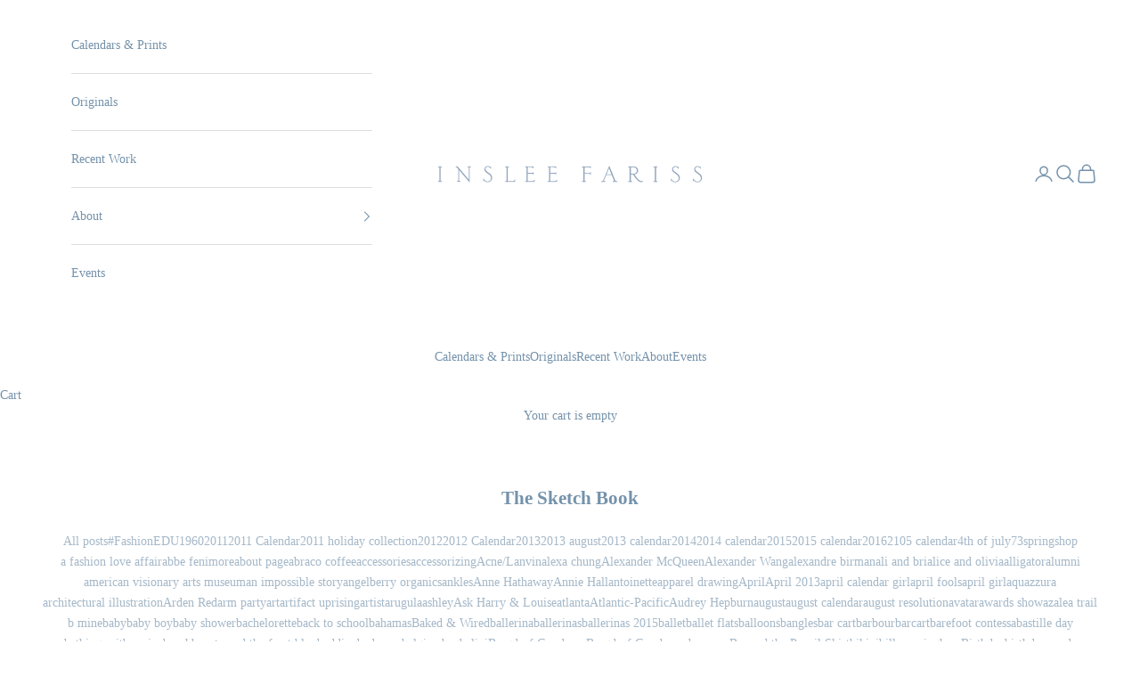

--- FILE ---
content_type: text/html; charset=utf-8
request_url: https://insleefariss.com/blogs/thesketchbook/tagged/emily-maynard
body_size: 37030
content:
<!doctype html>

<html class="no-js" lang="en" dir="ltr">
  <head>
    <script async crossorigin fetchpriority="high" src="/cdn/shopifycloud/importmap-polyfill/es-modules-shim.2.4.0.js"></script>
<script type="application/vnd.locksmith+json" data-locksmith>{"version":"v242","locked":false,"initialized":true,"scope":"blog","access_granted":true,"access_denied":false,"requires_customer":false,"manual_lock":false,"remote_lock":false,"has_timeout":false,"remote_rendered":null,"hide_resource":false,"hide_links_to_resource":false,"transparent":true,"locks":{"all":[],"opened":[]},"keys":[],"keys_signature":"38d513189de3a3888105a014b5867f5f35b78c38de82baa3852b6edcde4a1831","state":{"template":"blog","theme":133080678572,"product":null,"collection":null,"page":null,"blog":"thesketchbook","article":null,"app":null},"now":1763148871,"path":"\/blogs\/thesketchbook","locale_root_url":"\/","canonical_url":"https:\/\/insleefariss.com\/blogs\/thesketchbook\/tagged\/emily-maynard","customer_id":null,"customer_id_signature":"38d513189de3a3888105a014b5867f5f35b78c38de82baa3852b6edcde4a1831","cart":null}</script><script data-locksmith>!function(){var require=undefined,reqwest=function(){function succeed(e){var t=protocolRe.exec(e.url);return t=t&&t[1]||context.location.protocol,httpsRe.test(t)?twoHundo.test(e.request.status):!!e.request.response}function handleReadyState(e,t,n){return function(){return e._aborted?n(e.request):e._timedOut?n(e.request,"Request is aborted: timeout"):void(e.request&&4==e.request[readyState]&&(e.request.onreadystatechange=noop,succeed(e)?t(e.request):n(e.request)))}}function setHeaders(e,t){var n,s=t.headers||{};s.Accept=s.Accept||defaultHeaders.accept[t.type]||defaultHeaders.accept["*"];var r="undefined"!=typeof FormData&&t.data instanceof FormData;for(n in!t.crossOrigin&&!s[requestedWith]&&(s[requestedWith]=defaultHeaders.requestedWith),!s[contentType]&&!r&&(s[contentType]=t.contentType||defaultHeaders.contentType),s)s.hasOwnProperty(n)&&"setRequestHeader"in e&&e.setRequestHeader(n,s[n])}function setCredentials(e,t){"undefined"!=typeof t.withCredentials&&"undefined"!=typeof e.withCredentials&&(e.withCredentials=!!t.withCredentials)}function generalCallback(e){lastValue=e}function urlappend(e,t){return e+(/[?]/.test(e)?"&":"?")+t}function handleJsonp(e,t,n,s){var r=uniqid++,a=e.jsonpCallback||"callback",o=e.jsonpCallbackName||reqwest.getcallbackPrefix(r),i=new RegExp("((^|[?]|&)"+a+")=([^&]+)"),l=s.match(i),c=doc.createElement("script"),u=0,d=-1!==navigator.userAgent.indexOf("MSIE 10.0");return l?"?"===l[3]?s=s.replace(i,"$1="+o):o=l[3]:s=urlappend(s,a+"="+o),context[o]=generalCallback,c.type="text/javascript",c.src=s,c.async=!0,"undefined"!=typeof c.onreadystatechange&&!d&&(c.htmlFor=c.id="_reqwest_"+r),c.onload=c.onreadystatechange=function(){if(c[readyState]&&"complete"!==c[readyState]&&"loaded"!==c[readyState]||u)return!1;c.onload=c.onreadystatechange=null,c.onclick&&c.onclick(),t(lastValue),lastValue=undefined,head.removeChild(c),u=1},head.appendChild(c),{abort:function(){c.onload=c.onreadystatechange=null,n({},"Request is aborted: timeout",{}),lastValue=undefined,head.removeChild(c),u=1}}}function getRequest(e,t){var n,s=this.o,r=(s.method||"GET").toUpperCase(),a="string"==typeof s?s:s.url,o=!1!==s.processData&&s.data&&"string"!=typeof s.data?reqwest.toQueryString(s.data):s.data||null,i=!1;return("jsonp"==s.type||"GET"==r)&&o&&(a=urlappend(a,o),o=null),"jsonp"==s.type?handleJsonp(s,e,t,a):((n=s.xhr&&s.xhr(s)||xhr(s)).open(r,a,!1!==s.async),setHeaders(n,s),setCredentials(n,s),context[xDomainRequest]&&n instanceof context[xDomainRequest]?(n.onload=e,n.onerror=t,n.onprogress=function(){},i=!0):n.onreadystatechange=handleReadyState(this,e,t),s.before&&s.before(n),i?setTimeout(function(){n.send(o)},200):n.send(o),n)}function Reqwest(e,t){this.o=e,this.fn=t,init.apply(this,arguments)}function setType(e){return null===e?undefined:e.match("json")?"json":e.match("javascript")?"js":e.match("text")?"html":e.match("xml")?"xml":void 0}function init(o,fn){function complete(e){for(o.timeout&&clearTimeout(self.timeout),self.timeout=null;0<self._completeHandlers.length;)self._completeHandlers.shift()(e)}function success(resp){var type=o.type||resp&&setType(resp.getResponseHeader("Content-Type"));resp="jsonp"!==type?self.request:resp;var filteredResponse=globalSetupOptions.dataFilter(resp.responseText,type),r=filteredResponse;try{resp.responseText=r}catch(e){}if(r)switch(type){case"json":try{resp=context.JSON?context.JSON.parse(r):eval("("+r+")")}catch(err){return error(resp,"Could not parse JSON in response",err)}break;case"js":resp=eval(r);break;case"html":resp=r;break;case"xml":resp=resp.responseXML&&resp.responseXML.parseError&&resp.responseXML.parseError.errorCode&&resp.responseXML.parseError.reason?null:resp.responseXML}for(self._responseArgs.resp=resp,self._fulfilled=!0,fn(resp),self._successHandler(resp);0<self._fulfillmentHandlers.length;)resp=self._fulfillmentHandlers.shift()(resp);complete(resp)}function timedOut(){self._timedOut=!0,self.request.abort()}function error(e,t,n){for(e=self.request,self._responseArgs.resp=e,self._responseArgs.msg=t,self._responseArgs.t=n,self._erred=!0;0<self._errorHandlers.length;)self._errorHandlers.shift()(e,t,n);complete(e)}this.url="string"==typeof o?o:o.url,this.timeout=null,this._fulfilled=!1,this._successHandler=function(){},this._fulfillmentHandlers=[],this._errorHandlers=[],this._completeHandlers=[],this._erred=!1,this._responseArgs={};var self=this;fn=fn||function(){},o.timeout&&(this.timeout=setTimeout(function(){timedOut()},o.timeout)),o.success&&(this._successHandler=function(){o.success.apply(o,arguments)}),o.error&&this._errorHandlers.push(function(){o.error.apply(o,arguments)}),o.complete&&this._completeHandlers.push(function(){o.complete.apply(o,arguments)}),this.request=getRequest.call(this,success,error)}function reqwest(e,t){return new Reqwest(e,t)}function normalize(e){return e?e.replace(/\r?\n/g,"\r\n"):""}function serial(e,t){var n,s,r,a,o=e.name,i=e.tagName.toLowerCase(),l=function(e){e&&!e.disabled&&t(o,normalize(e.attributes.value&&e.attributes.value.specified?e.value:e.text))};if(!e.disabled&&o)switch(i){case"input":/reset|button|image|file/i.test(e.type)||(n=/checkbox/i.test(e.type),s=/radio/i.test(e.type),r=e.value,(!n&&!s||e.checked)&&t(o,normalize(n&&""===r?"on":r)));break;case"textarea":t(o,normalize(e.value));break;case"select":if("select-one"===e.type.toLowerCase())l(0<=e.selectedIndex?e.options[e.selectedIndex]:null);else for(a=0;e.length&&a<e.length;a++)e.options[a].selected&&l(e.options[a])}}function eachFormElement(){var e,t,a=this,n=function(e,t){var n,s,r;for(n=0;n<t.length;n++)for(r=e[byTag](t[n]),s=0;s<r.length;s++)serial(r[s],a)};for(t=0;t<arguments.length;t++)e=arguments[t],/input|select|textarea/i.test(e.tagName)&&serial(e,a),n(e,["input","select","textarea"])}function serializeQueryString(){return reqwest.toQueryString(reqwest.serializeArray.apply(null,arguments))}function serializeHash(){var n={};return eachFormElement.apply(function(e,t){e in n?(n[e]&&!isArray(n[e])&&(n[e]=[n[e]]),n[e].push(t)):n[e]=t},arguments),n}function buildParams(e,t,n,s){var r,a,o,i=/\[\]$/;if(isArray(t))for(a=0;t&&a<t.length;a++)o=t[a],n||i.test(e)?s(e,o):buildParams(e+"["+("object"==typeof o?a:"")+"]",o,n,s);else if(t&&"[object Object]"===t.toString())for(r in t)buildParams(e+"["+r+"]",t[r],n,s);else s(e,t)}var context=this,XHR2;if("window"in context)var doc=document,byTag="getElementsByTagName",head=doc[byTag]("head")[0];else try{XHR2=require("xhr2")}catch(ex){throw new Error("Peer dependency `xhr2` required! Please npm install xhr2")}var httpsRe=/^http/,protocolRe=/(^\w+):\/\//,twoHundo=/^(20\d|1223)$/,readyState="readyState",contentType="Content-Type",requestedWith="X-Requested-With",uniqid=0,callbackPrefix="reqwest_"+ +new Date,lastValue,xmlHttpRequest="XMLHttpRequest",xDomainRequest="XDomainRequest",noop=function(){},isArray="function"==typeof Array.isArray?Array.isArray:function(e){return e instanceof Array},defaultHeaders={contentType:"application/x-www-form-urlencoded",requestedWith:xmlHttpRequest,accept:{"*":"text/javascript, text/html, application/xml, text/xml, */*",xml:"application/xml, text/xml",html:"text/html",text:"text/plain",json:"application/json, text/javascript",js:"application/javascript, text/javascript"}},xhr=function(e){if(!0!==e.crossOrigin)return context[xmlHttpRequest]?new XMLHttpRequest:XHR2?new XHR2:new ActiveXObject("Microsoft.XMLHTTP");var t=context[xmlHttpRequest]?new XMLHttpRequest:null;if(t&&"withCredentials"in t)return t;if(context[xDomainRequest])return new XDomainRequest;throw new Error("Browser does not support cross-origin requests")},globalSetupOptions={dataFilter:function(e){return e}};return Reqwest.prototype={abort:function(){this._aborted=!0,this.request.abort()},retry:function(){init.call(this,this.o,this.fn)},then:function(e,t){return e=e||function(){},t=t||function(){},this._fulfilled?this._responseArgs.resp=e(this._responseArgs.resp):this._erred?t(this._responseArgs.resp,this._responseArgs.msg,this._responseArgs.t):(this._fulfillmentHandlers.push(e),this._errorHandlers.push(t)),this},always:function(e){return this._fulfilled||this._erred?e(this._responseArgs.resp):this._completeHandlers.push(e),this},fail:function(e){return this._erred?e(this._responseArgs.resp,this._responseArgs.msg,this._responseArgs.t):this._errorHandlers.push(e),this},"catch":function(e){return this.fail(e)}},reqwest.serializeArray=function(){var n=[];return eachFormElement.apply(function(e,t){n.push({name:e,value:t})},arguments),n},reqwest.serialize=function(){if(0===arguments.length)return"";var e,t=Array.prototype.slice.call(arguments,0);return(e=t.pop())&&e.nodeType&&t.push(e)&&(e=null),e&&(e=e.type),("map"==e?serializeHash:"array"==e?reqwest.serializeArray:serializeQueryString).apply(null,t)},reqwest.toQueryString=function(e,t){var n,s,r=t||!1,a=[],o=encodeURIComponent,i=function(e,t){t="function"==typeof t?t():null==t?"":t,a[a.length]=o(e)+"="+o(t)};if(isArray(e))for(s=0;e&&s<e.length;s++)i(e[s].name,e[s].value);else for(n in e)e.hasOwnProperty(n)&&buildParams(n,e[n],r,i);return a.join("&").replace(/%20/g,"+")},reqwest.getcallbackPrefix=function(){return callbackPrefix},reqwest.compat=function(e,t){return e&&(e.type&&(e.method=e.type)&&delete e.type,e.dataType&&(e.type=e.dataType),e.jsonpCallback&&(e.jsonpCallbackName=e.jsonpCallback)&&delete e.jsonpCallback,e.jsonp&&(e.jsonpCallback=e.jsonp)),new Reqwest(e,t)},reqwest.ajaxSetup=function(e){for(var t in e=e||{})globalSetupOptions[t]=e[t]},reqwest}();
/*!
  * Reqwest! A general purpose XHR connection manager
  * license MIT (c) Dustin Diaz 2015
  * https://github.com/ded/reqwest
  */!function(){var o=window.Locksmith={},e=document.querySelector('script[type="application/vnd.locksmith+json"]'),n=e&&e.innerHTML;if(o.state={},o.util={},o.loading=!1,n)try{o.state=JSON.parse(n)}catch(u){}if(document.addEventListener&&document.querySelector){var s,r,a,t=[76,79,67,75,83,77,73,84,72,49,49],i=function(){r=t.slice(0)},l="style",c=function(e){e&&27!==e.keyCode&&"click"!==e.type||(document.removeEventListener("keydown",c),document.removeEventListener("click",c),s&&document.body.removeChild(s),s=null)};i(),document.addEventListener("keyup",function(e){if(e.keyCode===r[0]){if(clearTimeout(a),r.shift(),0<r.length)return void(a=setTimeout(i,1e3));i(),c(),(s=document.createElement("div"))[l].width="50%",s[l].maxWidth="1000px",s[l].height="85%",s[l].border="1px rgba(0, 0, 0, 0.2) solid",s[l].background="rgba(255, 255, 255, 0.99)",s[l].borderRadius="4px",s[l].position="fixed",s[l].top="50%",s[l].left="50%",s[l].transform="translateY(-50%) translateX(-50%)",s[l].boxShadow="0 2px 5px rgba(0, 0, 0, 0.3), 0 0 100vh 100vw rgba(0, 0, 0, 0.5)",s[l].zIndex="2147483645";var t=document.createElement("textarea");t.value=JSON.stringify(JSON.parse(n),null,2),t[l].border="none",t[l].display="block",t[l].boxSizing="border-box",t[l].width="100%",t[l].height="100%",t[l].background="transparent",t[l].padding="22px",t[l].fontFamily="monospace",t[l].fontSize="14px",t[l].color="#333",t[l].resize="none",t[l].outline="none",t.readOnly=!0,s.appendChild(t),document.body.appendChild(s),t.addEventListener("click",function(e){e.stopImmediatePropagation()}),t.select(),document.addEventListener("keydown",c),document.addEventListener("click",c)}})}o.isEmbedded=-1!==window.location.search.indexOf("_ab=0&_fd=0&_sc=1"),o.path=o.state.path||window.location.pathname,o.basePath=o.state.locale_root_url.concat("/apps/locksmith").replace(/^\/\//,"/"),o.reloading=!1,o.util.console=window.console||{log:function(){},error:function(){}},o.util.makeUrl=function(e,t){var n,s=o.basePath+e,r=[],a=o.cache();for(n in a)r.push(n+"="+encodeURIComponent(a[n]));for(n in t)r.push(n+"="+encodeURIComponent(t[n]));return o.state.customer_id&&(r.push("customer_id="+encodeURIComponent(o.state.customer_id)),r.push("customer_id_signature="+encodeURIComponent(o.state.customer_id_signature))),s+=(-1===s.indexOf("?")?"?":"&")+r.join("&")},o._initializeCallbacks=[],o.on=function(e,t){if("initialize"!==e)throw'Locksmith.on() currently only supports the "initialize" event';o._initializeCallbacks.push(t)},o.initializeSession=function(e){if(!o.isEmbedded){var t=!1,n=!0,s=!0;(e=e||{}).silent&&(s=n=!(t=!0)),o.ping({silent:t,spinner:n,reload:s,callback:function(){o._initializeCallbacks.forEach(function(e){e()})}})}},o.cache=function(e){var t={};try{var n=function r(e){return(document.cookie.match("(^|; )"+e+"=([^;]*)")||0)[2]};t=JSON.parse(decodeURIComponent(n("locksmith-params")||"{}"))}catch(u){}if(e){for(var s in e)t[s]=e[s];document.cookie="locksmith-params=; expires=Thu, 01 Jan 1970 00:00:00 GMT; path=/",document.cookie="locksmith-params="+encodeURIComponent(JSON.stringify(t))+"; path=/"}return t},o.cache.cart=o.state.cart,o.cache.cartLastSaved=null,o.params=o.cache(),o.util.reload=function(){o.reloading=!0;try{window.location.href=window.location.href.replace(/#.*/,"")}catch(u){o.util.console.error("Preferred reload method failed",u),window.location.reload()}},o.cache.saveCart=function(e){if(!o.cache.cart||o.cache.cart===o.cache.cartLastSaved)return e?e():null;var t=o.cache.cartLastSaved;o.cache.cartLastSaved=o.cache.cart,reqwest({url:"/cart/update.json",method:"post",type:"json",data:{attributes:{locksmith:o.cache.cart}},complete:e,error:function(e){if(o.cache.cartLastSaved=t,!o.reloading)throw e}})},o.util.spinnerHTML='<style>body{background:#FFF}@keyframes spin{from{transform:rotate(0deg)}to{transform:rotate(360deg)}}#loading{display:flex;width:100%;height:50vh;color:#777;align-items:center;justify-content:center}#loading .spinner{display:block;animation:spin 600ms linear infinite;position:relative;width:50px;height:50px}#loading .spinner-ring{stroke:currentColor;stroke-dasharray:100%;stroke-width:2px;stroke-linecap:round;fill:none}</style><div id="loading"><div class="spinner"><svg width="100%" height="100%"><svg preserveAspectRatio="xMinYMin"><circle class="spinner-ring" cx="50%" cy="50%" r="45%"></circle></svg></svg></div></div>',o.util.clobberBody=function(e){document.body.innerHTML=e},o.util.clobberDocument=function(e){e.responseText&&(e=e.responseText),document.documentElement&&document.removeChild(document.documentElement);var t=document.open("text/html","replace");t.writeln(e),t.close(),setTimeout(function(){var e=t.querySelector("[autofocus]");e&&e.focus()},100)},o.util.serializeForm=function(e){if(e&&"FORM"===e.nodeName){var t,n,s={};for(t=e.elements.length-1;0<=t;t-=1)if(""!==e.elements[t].name)switch(e.elements[t].nodeName){case"INPUT":switch(e.elements[t].type){default:case"text":case"hidden":case"password":case"button":case"reset":case"submit":s[e.elements[t].name]=e.elements[t].value;break;case"checkbox":case"radio":e.elements[t].checked&&(s[e.elements[t].name]=e.elements[t].value);break;case"file":}break;case"TEXTAREA":s[e.elements[t].name]=e.elements[t].value;break;case"SELECT":switch(e.elements[t].type){case"select-one":s[e.elements[t].name]=e.elements[t].value;break;case"select-multiple":for(n=e.elements[t].options.length-1;0<=n;n-=1)e.elements[t].options[n].selected&&(s[e.elements[t].name]=e.elements[t].options[n].value)}break;case"BUTTON":switch(e.elements[t].type){case"reset":case"submit":case"button":s[e.elements[t].name]=e.elements[t].value}}return s}},o.util.on=function(e,a,o,t){t=t||document;var i="locksmith-"+e+a,n=function(e){var t=e.target,n=e.target.parentElement,s=t.className.baseVal||t.className||"",r=n.className.baseVal||n.className||"";("string"==typeof s&&-1!==s.split(/\s+/).indexOf(a)||"string"==typeof r&&-1!==r.split(/\s+/).indexOf(a))&&!e[i]&&(e[i]=!0,o(e))};t.attachEvent?t.attachEvent(e,n):t.addEventListener(e,n,!1)},o.util.enableActions=function(e){o.util.on("click","locksmith-action",function(e){e.preventDefault();var t=e.target;t.dataset.confirmWith&&!confirm(t.dataset.confirmWith)||(t.disabled=!0,t.innerText=t.dataset.disableWith,o.post("/action",t.dataset.locksmithParams,{spinner:!1,type:"text",success:function(e){(e=JSON.parse(e.responseText)).message&&alert(e.message),o.util.reload()}}))},e)},o.util.inject=function(e,t){var n=["data","locksmith","append"];if(-1!==t.indexOf(n.join("-"))){var s=document.createElement("div");s.innerHTML=t,e.appendChild(s)}else e.innerHTML=t;var r,a,o=e.querySelectorAll("script");for(a=0;a<o.length;++a){r=o[a];var i=document.createElement("script");if(r.type&&(i.type=r.type),r.src)i.src=r.src;else{var l=document.createTextNode(r.innerHTML);i.appendChild(l)}e.appendChild(i)}var c=e.querySelector("[autofocus]");c&&c.focus()},o.post=function(e,t,n){!1!==(n=n||{}).spinner&&o.util.clobberBody(o.util.spinnerHTML);var s={};n.container===document?(s.layout=1,n.success=function(e){document.getElementById(n.container);o.util.clobberDocument(e)}):n.container&&(s.layout=0,n.success=function(e){var t=document.getElementById(n.container);o.util.inject(t,e),t.id===t.firstChild.id&&t.parentElement.replaceChild(t.firstChild,t)}),n.form_type&&(t.form_type=n.form_type),n.include_layout_classes!==undefined&&(t.include_layout_classes=n.include_layout_classes),n.lock_id!==undefined&&(t.lock_id=n.lock_id),o.loading=!0;var r=o.util.makeUrl(e,s);reqwest({url:r,method:"post",type:n.type||"html",data:t,complete:function(){o.loading=!1},error:function(e){if(!o.reloading)if("dashboard.weglot.com"!==window.location.host){if(!n.silent)throw alert("Something went wrong! Please refresh and try again."),e;console.error(e)}else console.error(e)},success:n.success||o.util.clobberDocument})},o.postResource=function(e,t){e.path=o.path,e.search=window.location.search,e.state=o.state,e.passcode&&(e.passcode=e.passcode.trim()),e.email&&(e.email=e.email.trim()),e.state.cart=o.cache.cart,e.locksmith_json=o.jsonTag,e.locksmith_json_signature=o.jsonTagSignature,o.post("/resource",e,t)},o.ping=function(e){if(!o.isEmbedded){e=e||{};var t=function(){e.reload?o.util.reload():"function"==typeof e.callback&&e.callback()};o.post("/ping",{path:o.path,search:window.location.search,state:o.state},{spinner:!!e.spinner,silent:"undefined"==typeof e.silent||e.silent,type:"text",success:function(e){(e=JSON.parse(e.responseText)).messages&&0<e.messages.length&&o.showMessages(e.messages),e.cart&&o.cache.cart!==e.cart?(o.cache.cart=e.cart,o.cache.saveCart(function(){t(),e.cart&&e.cart.match(/^.+:/)&&o.util.reload()})):t()}})}},o.timeoutMonitor=function(){var e=o.cache.cart;o.ping({callback:function(){e!==o.cache.cart||setTimeout(function(){o.timeoutMonitor()},6e4)}})},o.showMessages=function(e){var t=document.createElement("div");t.style.position="fixed",t.style.left=0,t.style.right=0,t.style.bottom="-50px",t.style.opacity=0,t.style.background="#191919",t.style.color="#ddd",t.style.transition="bottom 0.2s, opacity 0.2s",t.style.zIndex=999999,t.innerHTML="        <style>          .locksmith-ab .locksmith-b { display: none; }          .locksmith-ab.toggled .locksmith-b { display: flex; }          .locksmith-ab.toggled .locksmith-a { display: none; }          .locksmith-flex { display: flex; flex-wrap: wrap; justify-content: space-between; align-items: center; padding: 10px 20px; }          .locksmith-message + .locksmith-message { border-top: 1px #555 solid; }          .locksmith-message a { color: inherit; font-weight: bold; }          .locksmith-message a:hover { color: inherit; opacity: 0.8; }          a.locksmith-ab-toggle { font-weight: inherit; text-decoration: underline; }          .locksmith-text { flex-grow: 1; }          .locksmith-cta { flex-grow: 0; text-align: right; }          .locksmith-cta button { transform: scale(0.8); transform-origin: left; }          .locksmith-cta > * { display: block; }          .locksmith-cta > * + * { margin-top: 10px; }          .locksmith-message a.locksmith-close { flex-grow: 0; text-decoration: none; margin-left: 15px; font-size: 30px; font-family: monospace; display: block; padding: 2px 10px; }                    @media screen and (max-width: 600px) {            .locksmith-wide-only { display: none !important; }            .locksmith-flex { padding: 0 15px; }            .locksmith-flex > * { margin-top: 5px; margin-bottom: 5px; }            .locksmith-cta { text-align: left; }          }                    @media screen and (min-width: 601px) {            .locksmith-narrow-only { display: none !important; }          }        </style>      "+e.map(function(e){return'<div class="locksmith-message">'+e+"</div>"}).join(""),document.body.appendChild(t),document.body.style.position="relative",document.body.parentElement.style.paddingBottom=t.offsetHeight+"px",setTimeout(function(){t.style.bottom=0,t.style.opacity=1},50),o.util.on("click","locksmith-ab-toggle",function(e){e.preventDefault();for(var t=e.target.parentElement;-1===t.className.split(" ").indexOf("locksmith-ab");)t=t.parentElement;-1!==t.className.split(" ").indexOf("toggled")?t.className=t.className.replace("toggled",""):t.className=t.className+" toggled"}),o.util.enableActions(t)}}()}();</script>
      <script data-locksmith>Locksmith.cache.cart=null</script>

  <script data-locksmith>Locksmith.jsonTag="{\"version\":\"v242\",\"locked\":false,\"initialized\":true,\"scope\":\"blog\",\"access_granted\":true,\"access_denied\":false,\"requires_customer\":false,\"manual_lock\":false,\"remote_lock\":false,\"has_timeout\":false,\"remote_rendered\":null,\"hide_resource\":false,\"hide_links_to_resource\":false,\"transparent\":true,\"locks\":{\"all\":[],\"opened\":[]},\"keys\":[],\"keys_signature\":\"38d513189de3a3888105a014b5867f5f35b78c38de82baa3852b6edcde4a1831\",\"state\":{\"template\":\"blog\",\"theme\":133080678572,\"product\":null,\"collection\":null,\"page\":null,\"blog\":\"thesketchbook\",\"article\":null,\"app\":null},\"now\":1763148871,\"path\":\"\\\/blogs\\\/thesketchbook\",\"locale_root_url\":\"\\\/\",\"canonical_url\":\"https:\\\/\\\/insleefariss.com\\\/blogs\\\/thesketchbook\\\/tagged\\\/emily-maynard\",\"customer_id\":null,\"customer_id_signature\":\"38d513189de3a3888105a014b5867f5f35b78c38de82baa3852b6edcde4a1831\",\"cart\":null}";Locksmith.jsonTagSignature="94f7b47c1996ff748d401dbb3b23ca2dd847272b2f627d9497c538b8c3c05f4e"</script>
    <meta charset="utf-8">
    <meta name="viewport" content="width=device-width, initial-scale=1.0, height=device-height, minimum-scale=1.0, maximum-scale=5.0">

    <title>The Sketch Book</title><link rel="canonical" href="https://insleefariss.com/blogs/thesketchbook/tagged/emily-maynard"><link rel="shortcut icon" href="//insleefariss.com/cdn/shop/files/Inslee_Logo_Webiste_Header_Blue_7233a9b0-ea5e-4551-b6e2-ebcdc01c0b91.png?v=1705684067&width=96">
      <link rel="apple-touch-icon" href="//insleefariss.com/cdn/shop/files/Inslee_Logo_Webiste_Header_Blue_7233a9b0-ea5e-4551-b6e2-ebcdc01c0b91.png?v=1705684067&width=180"><link rel="preconnect" href="https://fonts.shopifycdn.com" crossorigin>
    <link rel="dns-prefetch" href="https://productreviews.shopifycdn.com"><meta property="og:type" content="website">
<meta property="og:title" content="The Sketch Book">
<meta property="og:url" content="https://insleefariss.com/blogs/thesketchbook/tagged/emily-maynard">
<meta property="og:site_name" content="Inslee Fariss"><meta name="twitter:card" content="summary"><meta name="twitter:title" content="The Sketch Book">
<meta name="twitter:description" content="The Sketch Book">



  <script type="application/ld+json">
  {
    "@context": "https://schema.org",
    "@type": "BreadcrumbList",
  "itemListElement": [{
      "@type": "ListItem",
      "position": 1,
      "name": "Home",
      "item": "https://insleefariss.com"
    },{
          "@type": "ListItem",
          "position": 2,
          "name": "The Sketch Book",
          "item": "https://insleefariss.com/blogs/thesketchbook"
        }]
  }
  </script>

<style>/* Typography (heading) */
  

/* Typography (body) */
  



:root {
    /* Container */
    --container-max-width: 100%;
    --container-xxs-max-width: 27.5rem; /* 440px */
    --container-xs-max-width: 42.5rem; /* 680px */
    --container-sm-max-width: 61.25rem; /* 980px */
    --container-md-max-width: 71.875rem; /* 1150px */
    --container-lg-max-width: 78.75rem; /* 1260px */
    --container-xl-max-width: 85rem; /* 1360px */
    --container-gutter: 1.25rem;

    --section-with-border-vertical-spacing: 2.5rem;
    --section-with-border-vertical-spacing-tight:2.5rem;
    --section-without-border-vertical-spacing:3.75rem;
    --section-without-border-vertical-spacing-tight:3.75rem;

    --section-stack-gap:3rem;
    --section-stack-gap-tight: 2.25rem;

    /* Form settings */
    --form-gap: 1.25rem; /* Gap between fieldset and submit button */
    --fieldset-gap: 1rem; /* Gap between each form input within a fieldset */
    --form-control-gap: 0.625rem; /* Gap between input and label (ignored for floating label) */
    --checkbox-control-gap: 0.75rem; /* Horizontal gap between checkbox and its associated label */
    --input-padding-block: 0.65rem; /* Vertical padding for input, textarea and native select */
    --input-padding-inline: 0.8rem; /* Horizontal padding for input, textarea and native select */
    --checkbox-size: 0.875rem; /* Size (width and height) for checkbox */

    /* Other sizes */
    --sticky-area-height: calc(var(--announcement-bar-is-sticky, 0) * var(--announcement-bar-height, 0px) + var(--header-is-sticky, 0) * var(--header-height, 0px));

    /* RTL support */
    --transform-logical-flip: 1;
    --transform-origin-start: left;
    --transform-origin-end: right;

    /**
     * ---------------------------------------------------------------------
     * TYPOGRAPHY
     * ---------------------------------------------------------------------
     */

    /* Font properties */
    --heading-font-family: "Times New Roman", Times, serif;
    --heading-font-weight: 400;
    --heading-font-style: normal;
    --heading-text-transform: uppercase;
    --heading-letter-spacing: 0.18em;
    --text-font-family: Garamond, Baskerville, Caslon, serif;
    --text-font-weight: 400;
    --text-font-style: normal;
    --text-letter-spacing: 0.0em;
    --button-font: var(--text-font-style) var(--text-font-weight) var(--text-sm) / 1.65 var(--text-font-family);
    --button-text-transform: uppercase;
    --button-letter-spacing: 0.18em;

    /* Font sizes */--text-heading-size-factor: 1.1;
    --text-h1: max(0.6875rem, clamp(1.375rem, 1.146341463414634rem + 0.975609756097561vw, 2rem) * var(--text-heading-size-factor));
    --text-h2: max(0.6875rem, clamp(1.25rem, 1.0670731707317074rem + 0.7804878048780488vw, 1.75rem) * var(--text-heading-size-factor));
    --text-h3: max(0.6875rem, clamp(1.125rem, 1.0335365853658536rem + 0.3902439024390244vw, 1.375rem) * var(--text-heading-size-factor));
    --text-h4: max(0.6875rem, clamp(1rem, 0.9542682926829268rem + 0.1951219512195122vw, 1.125rem) * var(--text-heading-size-factor));
    --text-h5: calc(0.875rem * var(--text-heading-size-factor));
    --text-h6: calc(0.75rem * var(--text-heading-size-factor));

    --text-xs: 0.75rem;
    --text-sm: 0.8125rem;
    --text-base: 0.875rem;
    --text-lg: 1.0rem;
    --text-xl: 1.125rem;

    /**
     * ---------------------------------------------------------------------
     * COLORS
     * ---------------------------------------------------------------------
     */

    /* Color settings */--accent: 148 171 190;
    --text-primary: 116 146 171;
    --background-primary: 255 255 255;
    --background-secondary: 255 255 255;
    --border-color: 234 239 242;
    --page-overlay: 0 0 0 / 0.4;

    /* Button colors */
    --button-background-primary: 148 171 190;
    --button-text-primary: 255 255 255;

    /* Status colors */
    --success-background: 212 227 203;
    --success-text: 48 122 7;
    --warning-background: 253 241 224;
    --warning-text: 237 138 0;
    --error-background: 243 204 204;
    --error-text: 203 43 43;

    /* Product colors */
    --on-sale-text: 227 44 43;
    --on-sale-badge-background: 227 44 43;
    --on-sale-badge-text: 255 255 255;
    --sold-out-badge-background: 239 239 239;
    --sold-out-badge-text: 0 0 0 / 0.65;
    --custom-badge-background: 28 28 28;
    --custom-badge-text: 255 255 255;
    --star-color: 28 28 28;

    /* Header colors */--header-background: 255 255 255;
    --header-text: 116 146 171;
    --header-border-color: 234 239 242;

    /* Footer colors */--footer-background: 116 146 171;
    --footer-text: 255 255 255;
    --footer-border-color: 137 162 184;

    /* Modal colors */--modal-background: 255 255 255;
    --modal-text: 28 28 28;
    --modal-border-color: 221 221 221;

    /* Drawer colors (reuse the same as modal) */
    --drawer-background: 255 255 255;
    --drawer-text: 28 28 28;
    --drawer-border-color: 221 221 221;

    /* Popover background (uses the primary background) */
    --popover-background: 255 255 255;
    --popover-text: 116 146 171;
    --popover-border-color: 234 239 242;

    /* Rounded variables (used for border radius) */
    --rounded-full: 9999px;
    --button-border-radius: 0.0rem;
    --input-border-radius: 0.0rem;

    /* Box shadow */
    --shadow-sm: 0 2px 8px rgb(0 0 0 / 0.05);
    --shadow: 0 5px 15px rgb(0 0 0 / 0.05);
    --shadow-md: 0 5px 30px rgb(0 0 0 / 0.05);
    --shadow-block: px px px rgb(var(--text-primary) / 0.0);

    /**
     * ---------------------------------------------------------------------
     * OTHER
     * ---------------------------------------------------------------------
     */

    --checkmark-svg-url: url(//insleefariss.com/cdn/shop/t/29/assets/checkmark.svg?v=77552481021870063511696605596);
    --cursor-zoom-in-svg-url: url(//insleefariss.com/cdn/shop/t/29/assets/cursor-zoom-in.svg?v=99643227292754918531696605596);
  }

  [dir="rtl"]:root {
    /* RTL support */
    --transform-logical-flip: -1;
    --transform-origin-start: right;
    --transform-origin-end: left;
  }

  @media screen and (min-width: 700px) {
    :root {
      /* Typography (font size) */
      --text-xs: 0.75rem;
      --text-sm: 0.8125rem;
      --text-base: 0.875rem;
      --text-lg: 1.0rem;
      --text-xl: 1.25rem;

      /* Spacing settings */
      --container-gutter: 2rem;
    }
  }

  @media screen and (min-width: 1000px) {
    :root {
      /* Spacing settings */
      --container-gutter: 3rem;

      --section-with-border-vertical-spacing: 4rem;
      --section-with-border-vertical-spacing-tight: 4rem;
      --section-without-border-vertical-spacing: 6rem;
      --section-without-border-vertical-spacing-tight: 6rem;

      --section-stack-gap:3rem;
      --section-stack-gap-tight:3rem;
    }
  }
</style><script>
  document.documentElement.classList.replace('no-js', 'js');

  // This allows to expose several variables to the global scope, to be used in scripts
  window.themeVariables = {
    settings: {
      showPageTransition: false,
      pageType: "blog",
      moneyFormat: "$ {{amount}}",
      moneyWithCurrencyFormat: "$ {{amount}} USD",
      currencyCodeEnabled: false,
      cartType: "drawer"
    },

    strings: {
      addToCartButton: "Add to cart",
      soldOutButton: "Sold",
      preOrderButton: "Pre-order",
      unavailableButton: "Unavailable",
      addedToCart: "Added to your cart!",
      closeGallery: "Close gallery",
      zoomGallery: "Zoom picture",
      errorGallery: "Image cannot be loaded",
      soldOutBadge: "Sold",
      discountBadge: "Save @@",
      sku: "SKU:",
      shippingEstimatorNoResults: "Sorry, we do not ship to your address.",
      shippingEstimatorOneResult: "There is one shipping rate for your address:",
      shippingEstimatorMultipleResults: "There are several shipping rates for your address:",
      shippingEstimatorError: "One or more error occurred while retrieving shipping rates:",
      next: "Next",
      previous: "Previous"
    },

    mediaQueries: {
      'sm': 'screen and (min-width: 700px)',
      'md': 'screen and (min-width: 1000px)',
      'lg': 'screen and (min-width: 1150px)',
      'xl': 'screen and (min-width: 1400px)',
      '2xl': 'screen and (min-width: 1600px)',
      'sm-max': 'screen and (max-width: 699px)',
      'md-max': 'screen and (max-width: 999px)',
      'lg-max': 'screen and (max-width: 1149px)',
      'xl-max': 'screen and (max-width: 1399px)',
      '2xl-max': 'screen and (max-width: 1599px)',
      'motion-safe': '(prefers-reduced-motion: no-preference)',
      'motion-reduce': '(prefers-reduced-motion: reduce)',
      'supports-hover': 'screen and (pointer: fine)',
      'supports-touch': 'screen and (hover: none)'
    }
  };</script><script async src="//insleefariss.com/cdn/shop/t/29/assets/es-module-shims.min.js?v=41244696521020306371696605596"></script>

    <script type="importmap">{
        "imports": {
          "vendor": "//insleefariss.com/cdn/shop/t/29/assets/vendor.min.js?v=114730757745344854631696605596",
          "theme": "//insleefariss.com/cdn/shop/t/29/assets/theme.js?v=89963661938119220071696605596",
          "photoswipe": "//insleefariss.com/cdn/shop/t/29/assets/photoswipe.min.js?v=30761459775438637251696605596"
        }
      }
    </script>

    <script type="module" src="//insleefariss.com/cdn/shop/t/29/assets/vendor.min.js?v=114730757745344854631696605596"></script>
    <script type="module" src="//insleefariss.com/cdn/shop/t/29/assets/theme.js?v=89963661938119220071696605596"></script>

    <script>window.performance && window.performance.mark && window.performance.mark('shopify.content_for_header.start');</script><meta id="shopify-digital-wallet" name="shopify-digital-wallet" content="/4167381/digital_wallets/dialog">
<meta name="shopify-checkout-api-token" content="3dc6abe927621a2c70c692f8bc4774b4">
<link rel="alternate" type="application/atom+xml" title="Feed" href="/blogs/thesketchbook/tagged/emily-maynard.atom" />
<script async="async" src="/checkouts/internal/preloads.js?locale=en-US"></script>
<link rel="preconnect" href="https://shop.app" crossorigin="anonymous">
<script async="async" src="https://shop.app/checkouts/internal/preloads.js?locale=en-US&shop_id=4167381" crossorigin="anonymous"></script>
<script id="apple-pay-shop-capabilities" type="application/json">{"shopId":4167381,"countryCode":"US","currencyCode":"USD","merchantCapabilities":["supports3DS"],"merchantId":"gid:\/\/shopify\/Shop\/4167381","merchantName":"Inslee Fariss","requiredBillingContactFields":["postalAddress","email","phone"],"requiredShippingContactFields":["postalAddress","email","phone"],"shippingType":"shipping","supportedNetworks":["visa","masterCard","amex","discover","elo","jcb"],"total":{"type":"pending","label":"Inslee Fariss","amount":"1.00"},"shopifyPaymentsEnabled":true,"supportsSubscriptions":true}</script>
<script id="shopify-features" type="application/json">{"accessToken":"3dc6abe927621a2c70c692f8bc4774b4","betas":["rich-media-storefront-analytics"],"domain":"insleefariss.com","predictiveSearch":true,"shopId":4167381,"locale":"en"}</script>
<script>var Shopify = Shopify || {};
Shopify.shop = "inslee-by-design.myshopify.com";
Shopify.locale = "en";
Shopify.currency = {"active":"USD","rate":"1.0"};
Shopify.country = "US";
Shopify.theme = {"name":"Prestige","id":133080678572,"schema_name":"Prestige","schema_version":"7.3.6","theme_store_id":855,"role":"main"};
Shopify.theme.handle = "null";
Shopify.theme.style = {"id":null,"handle":null};
Shopify.cdnHost = "insleefariss.com/cdn";
Shopify.routes = Shopify.routes || {};
Shopify.routes.root = "/";</script>
<script type="module">!function(o){(o.Shopify=o.Shopify||{}).modules=!0}(window);</script>
<script>!function(o){function n(){var o=[];function n(){o.push(Array.prototype.slice.apply(arguments))}return n.q=o,n}var t=o.Shopify=o.Shopify||{};t.loadFeatures=n(),t.autoloadFeatures=n()}(window);</script>
<script>
  window.ShopifyPay = window.ShopifyPay || {};
  window.ShopifyPay.apiHost = "shop.app\/pay";
  window.ShopifyPay.redirectState = null;
</script>
<script id="shop-js-analytics" type="application/json">{"pageType":"blog"}</script>
<script defer="defer" async type="module" src="//insleefariss.com/cdn/shopifycloud/shop-js/modules/v2/client.init-shop-cart-sync_COMZFrEa.en.esm.js"></script>
<script defer="defer" async type="module" src="//insleefariss.com/cdn/shopifycloud/shop-js/modules/v2/chunk.common_CdXrxk3f.esm.js"></script>
<script type="module">
  await import("//insleefariss.com/cdn/shopifycloud/shop-js/modules/v2/client.init-shop-cart-sync_COMZFrEa.en.esm.js");
await import("//insleefariss.com/cdn/shopifycloud/shop-js/modules/v2/chunk.common_CdXrxk3f.esm.js");

  window.Shopify.SignInWithShop?.initShopCartSync?.({"fedCMEnabled":true,"windoidEnabled":true});

</script>
<script>
  window.Shopify = window.Shopify || {};
  if (!window.Shopify.featureAssets) window.Shopify.featureAssets = {};
  window.Shopify.featureAssets['shop-js'] = {"shop-cart-sync":["modules/v2/client.shop-cart-sync_CRSPkpKa.en.esm.js","modules/v2/chunk.common_CdXrxk3f.esm.js"],"init-fed-cm":["modules/v2/client.init-fed-cm_DO1JVZ96.en.esm.js","modules/v2/chunk.common_CdXrxk3f.esm.js"],"init-windoid":["modules/v2/client.init-windoid_hXardXh0.en.esm.js","modules/v2/chunk.common_CdXrxk3f.esm.js"],"init-shop-email-lookup-coordinator":["modules/v2/client.init-shop-email-lookup-coordinator_jpxQlUsx.en.esm.js","modules/v2/chunk.common_CdXrxk3f.esm.js"],"shop-toast-manager":["modules/v2/client.shop-toast-manager_C-K0q6-t.en.esm.js","modules/v2/chunk.common_CdXrxk3f.esm.js"],"shop-button":["modules/v2/client.shop-button_B6dBoDg5.en.esm.js","modules/v2/chunk.common_CdXrxk3f.esm.js"],"shop-login-button":["modules/v2/client.shop-login-button_BHRMsoBb.en.esm.js","modules/v2/chunk.common_CdXrxk3f.esm.js","modules/v2/chunk.modal_C89cmTvN.esm.js"],"shop-cash-offers":["modules/v2/client.shop-cash-offers_p6Pw3nax.en.esm.js","modules/v2/chunk.common_CdXrxk3f.esm.js","modules/v2/chunk.modal_C89cmTvN.esm.js"],"avatar":["modules/v2/client.avatar_BTnouDA3.en.esm.js"],"init-shop-cart-sync":["modules/v2/client.init-shop-cart-sync_COMZFrEa.en.esm.js","modules/v2/chunk.common_CdXrxk3f.esm.js"],"init-shop-for-new-customer-accounts":["modules/v2/client.init-shop-for-new-customer-accounts_BNQiNx4m.en.esm.js","modules/v2/client.shop-login-button_BHRMsoBb.en.esm.js","modules/v2/chunk.common_CdXrxk3f.esm.js","modules/v2/chunk.modal_C89cmTvN.esm.js"],"pay-button":["modules/v2/client.pay-button_CRuQ9trT.en.esm.js","modules/v2/chunk.common_CdXrxk3f.esm.js"],"init-customer-accounts-sign-up":["modules/v2/client.init-customer-accounts-sign-up_Q1yheB3t.en.esm.js","modules/v2/client.shop-login-button_BHRMsoBb.en.esm.js","modules/v2/chunk.common_CdXrxk3f.esm.js","modules/v2/chunk.modal_C89cmTvN.esm.js"],"checkout-modal":["modules/v2/client.checkout-modal_DtXVhFgQ.en.esm.js","modules/v2/chunk.common_CdXrxk3f.esm.js","modules/v2/chunk.modal_C89cmTvN.esm.js"],"init-customer-accounts":["modules/v2/client.init-customer-accounts_B5rMd0lj.en.esm.js","modules/v2/client.shop-login-button_BHRMsoBb.en.esm.js","modules/v2/chunk.common_CdXrxk3f.esm.js","modules/v2/chunk.modal_C89cmTvN.esm.js"],"lead-capture":["modules/v2/client.lead-capture_CmGCXBh3.en.esm.js","modules/v2/chunk.common_CdXrxk3f.esm.js","modules/v2/chunk.modal_C89cmTvN.esm.js"],"shop-follow-button":["modules/v2/client.shop-follow-button_CV5C02lv.en.esm.js","modules/v2/chunk.common_CdXrxk3f.esm.js","modules/v2/chunk.modal_C89cmTvN.esm.js"],"shop-login":["modules/v2/client.shop-login_Bz_Zm_XZ.en.esm.js","modules/v2/chunk.common_CdXrxk3f.esm.js","modules/v2/chunk.modal_C89cmTvN.esm.js"],"payment-terms":["modules/v2/client.payment-terms_D7XnU2ez.en.esm.js","modules/v2/chunk.common_CdXrxk3f.esm.js","modules/v2/chunk.modal_C89cmTvN.esm.js"]};
</script>
<script>(function() {
  var isLoaded = false;
  function asyncLoad() {
    if (isLoaded) return;
    isLoaded = true;
    var urls = ["https:\/\/accessories.w3apps.co\/js\/accessories.js?shop=inslee-by-design.myshopify.com","https:\/\/chimpstatic.com\/mcjs-connected\/js\/users\/34f5c46a28458dc0a36165deb\/ced053d225743a34edc8b09c3.js?shop=inslee-by-design.myshopify.com"];
    for (var i = 0; i < urls.length; i++) {
      var s = document.createElement('script');
      s.type = 'text/javascript';
      s.async = true;
      s.src = urls[i];
      var x = document.getElementsByTagName('script')[0];
      x.parentNode.insertBefore(s, x);
    }
  };
  if(window.attachEvent) {
    window.attachEvent('onload', asyncLoad);
  } else {
    window.addEventListener('load', asyncLoad, false);
  }
})();</script>
<script id="__st">var __st={"a":4167381,"offset":-18000,"reqid":"9b6e5d8e-0e07-47e4-9afa-fef64f995ec9-1763148870","pageurl":"insleefariss.com\/blogs\/thesketchbook\/tagged\/emily-maynard","s":"blogs-5012153","u":"c818803d469f","p":"blog","rtyp":"blog","rid":5012153};</script>
<script>window.ShopifyPaypalV4VisibilityTracking = true;</script>
<script id="captcha-bootstrap">!function(){'use strict';const t='contact',e='account',n='new_comment',o=[[t,t],['blogs',n],['comments',n],[t,'customer']],c=[[e,'customer_login'],[e,'guest_login'],[e,'recover_customer_password'],[e,'create_customer']],r=t=>t.map((([t,e])=>`form[action*='/${t}']:not([data-nocaptcha='true']) input[name='form_type'][value='${e}']`)).join(','),a=t=>()=>t?[...document.querySelectorAll(t)].map((t=>t.form)):[];function s(){const t=[...o],e=r(t);return a(e)}const i='password',u='form_key',d=['recaptcha-v3-token','g-recaptcha-response','h-captcha-response',i],f=()=>{try{return window.sessionStorage}catch{return}},m='__shopify_v',_=t=>t.elements[u];function p(t,e,n=!1){try{const o=window.sessionStorage,c=JSON.parse(o.getItem(e)),{data:r}=function(t){const{data:e,action:n}=t;return t[m]||n?{data:e,action:n}:{data:t,action:n}}(c);for(const[e,n]of Object.entries(r))t.elements[e]&&(t.elements[e].value=n);n&&o.removeItem(e)}catch(o){console.error('form repopulation failed',{error:o})}}const l='form_type',E='cptcha';function T(t){t.dataset[E]=!0}const w=window,h=w.document,L='Shopify',v='ce_forms',y='captcha';let A=!1;((t,e)=>{const n=(g='f06e6c50-85a8-45c8-87d0-21a2b65856fe',I='https://cdn.shopify.com/shopifycloud/storefront-forms-hcaptcha/ce_storefront_forms_captcha_hcaptcha.v1.5.2.iife.js',D={infoText:'Protected by hCaptcha',privacyText:'Privacy',termsText:'Terms'},(t,e,n)=>{const o=w[L][v],c=o.bindForm;if(c)return c(t,g,e,D).then(n);var r;o.q.push([[t,g,e,D],n]),r=I,A||(h.body.append(Object.assign(h.createElement('script'),{id:'captcha-provider',async:!0,src:r})),A=!0)});var g,I,D;w[L]=w[L]||{},w[L][v]=w[L][v]||{},w[L][v].q=[],w[L][y]=w[L][y]||{},w[L][y].protect=function(t,e){n(t,void 0,e),T(t)},Object.freeze(w[L][y]),function(t,e,n,w,h,L){const[v,y,A,g]=function(t,e,n){const i=e?o:[],u=t?c:[],d=[...i,...u],f=r(d),m=r(i),_=r(d.filter((([t,e])=>n.includes(e))));return[a(f),a(m),a(_),s()]}(w,h,L),I=t=>{const e=t.target;return e instanceof HTMLFormElement?e:e&&e.form},D=t=>v().includes(t);t.addEventListener('submit',(t=>{const e=I(t);if(!e)return;const n=D(e)&&!e.dataset.hcaptchaBound&&!e.dataset.recaptchaBound,o=_(e),c=g().includes(e)&&(!o||!o.value);(n||c)&&t.preventDefault(),c&&!n&&(function(t){try{if(!f())return;!function(t){const e=f();if(!e)return;const n=_(t);if(!n)return;const o=n.value;o&&e.removeItem(o)}(t);const e=Array.from(Array(32),(()=>Math.random().toString(36)[2])).join('');!function(t,e){_(t)||t.append(Object.assign(document.createElement('input'),{type:'hidden',name:u})),t.elements[u].value=e}(t,e),function(t,e){const n=f();if(!n)return;const o=[...t.querySelectorAll(`input[type='${i}']`)].map((({name:t})=>t)),c=[...d,...o],r={};for(const[a,s]of new FormData(t).entries())c.includes(a)||(r[a]=s);n.setItem(e,JSON.stringify({[m]:1,action:t.action,data:r}))}(t,e)}catch(e){console.error('failed to persist form',e)}}(e),e.submit())}));const S=(t,e)=>{t&&!t.dataset[E]&&(n(t,e.some((e=>e===t))),T(t))};for(const o of['focusin','change'])t.addEventListener(o,(t=>{const e=I(t);D(e)&&S(e,y())}));const B=e.get('form_key'),M=e.get(l),P=B&&M;t.addEventListener('DOMContentLoaded',(()=>{const t=y();if(P)for(const e of t)e.elements[l].value===M&&p(e,B);[...new Set([...A(),...v().filter((t=>'true'===t.dataset.shopifyCaptcha))])].forEach((e=>S(e,t)))}))}(h,new URLSearchParams(w.location.search),n,t,e,['guest_login'])})(!0,!0)}();</script>
<script integrity="sha256-52AcMU7V7pcBOXWImdc/TAGTFKeNjmkeM1Pvks/DTgc=" data-source-attribution="shopify.loadfeatures" defer="defer" src="//insleefariss.com/cdn/shopifycloud/storefront/assets/storefront/load_feature-81c60534.js" crossorigin="anonymous"></script>
<script crossorigin="anonymous" defer="defer" src="//insleefariss.com/cdn/shopifycloud/storefront/assets/shopify_pay/storefront-65b4c6d7.js?v=20250812"></script>
<script data-source-attribution="shopify.dynamic_checkout.dynamic.init">var Shopify=Shopify||{};Shopify.PaymentButton=Shopify.PaymentButton||{isStorefrontPortableWallets:!0,init:function(){window.Shopify.PaymentButton.init=function(){};var t=document.createElement("script");t.src="https://insleefariss.com/cdn/shopifycloud/portable-wallets/latest/portable-wallets.en.js",t.type="module",document.head.appendChild(t)}};
</script>
<script data-source-attribution="shopify.dynamic_checkout.buyer_consent">
  function portableWalletsHideBuyerConsent(e){var t=document.getElementById("shopify-buyer-consent"),n=document.getElementById("shopify-subscription-policy-button");t&&n&&(t.classList.add("hidden"),t.setAttribute("aria-hidden","true"),n.removeEventListener("click",e))}function portableWalletsShowBuyerConsent(e){var t=document.getElementById("shopify-buyer-consent"),n=document.getElementById("shopify-subscription-policy-button");t&&n&&(t.classList.remove("hidden"),t.removeAttribute("aria-hidden"),n.addEventListener("click",e))}window.Shopify?.PaymentButton&&(window.Shopify.PaymentButton.hideBuyerConsent=portableWalletsHideBuyerConsent,window.Shopify.PaymentButton.showBuyerConsent=portableWalletsShowBuyerConsent);
</script>
<script data-source-attribution="shopify.dynamic_checkout.cart.bootstrap">document.addEventListener("DOMContentLoaded",(function(){function t(){return document.querySelector("shopify-accelerated-checkout-cart, shopify-accelerated-checkout")}if(t())Shopify.PaymentButton.init();else{new MutationObserver((function(e,n){t()&&(Shopify.PaymentButton.init(),n.disconnect())})).observe(document.body,{childList:!0,subtree:!0})}}));
</script>
<link id="shopify-accelerated-checkout-styles" rel="stylesheet" media="screen" href="https://insleefariss.com/cdn/shopifycloud/portable-wallets/latest/accelerated-checkout-backwards-compat.css" crossorigin="anonymous">
<style id="shopify-accelerated-checkout-cart">
        #shopify-buyer-consent {
  margin-top: 1em;
  display: inline-block;
  width: 100%;
}

#shopify-buyer-consent.hidden {
  display: none;
}

#shopify-subscription-policy-button {
  background: none;
  border: none;
  padding: 0;
  text-decoration: underline;
  font-size: inherit;
  cursor: pointer;
}

#shopify-subscription-policy-button::before {
  box-shadow: none;
}

      </style>

<script>window.performance && window.performance.mark && window.performance.mark('shopify.content_for_header.end');</script>
<link href="//insleefariss.com/cdn/shop/t/29/assets/theme.css?v=62420860264510945811696605596" rel="stylesheet" type="text/css" media="all" /><link href="https://monorail-edge.shopifysvc.com" rel="dns-prefetch">
<script>(function(){if ("sendBeacon" in navigator && "performance" in window) {try {var session_token_from_headers = performance.getEntriesByType('navigation')[0].serverTiming.find(x => x.name == '_s').description;} catch {var session_token_from_headers = undefined;}var session_cookie_matches = document.cookie.match(/_shopify_s=([^;]*)/);var session_token_from_cookie = session_cookie_matches && session_cookie_matches.length === 2 ? session_cookie_matches[1] : "";var session_token = session_token_from_headers || session_token_from_cookie || "";function handle_abandonment_event(e) {var entries = performance.getEntries().filter(function(entry) {return /monorail-edge.shopifysvc.com/.test(entry.name);});if (!window.abandonment_tracked && entries.length === 0) {window.abandonment_tracked = true;var currentMs = Date.now();var navigation_start = performance.timing.navigationStart;var payload = {shop_id: 4167381,url: window.location.href,navigation_start,duration: currentMs - navigation_start,session_token,page_type: "blog"};window.navigator.sendBeacon("https://monorail-edge.shopifysvc.com/v1/produce", JSON.stringify({schema_id: "online_store_buyer_site_abandonment/1.1",payload: payload,metadata: {event_created_at_ms: currentMs,event_sent_at_ms: currentMs}}));}}window.addEventListener('pagehide', handle_abandonment_event);}}());</script>
<script id="web-pixels-manager-setup">(function e(e,d,r,n,o){if(void 0===o&&(o={}),!Boolean(null===(a=null===(i=window.Shopify)||void 0===i?void 0:i.analytics)||void 0===a?void 0:a.replayQueue)){var i,a;window.Shopify=window.Shopify||{};var t=window.Shopify;t.analytics=t.analytics||{};var s=t.analytics;s.replayQueue=[],s.publish=function(e,d,r){return s.replayQueue.push([e,d,r]),!0};try{self.performance.mark("wpm:start")}catch(e){}var l=function(){var e={modern:/Edge?\/(1{2}[4-9]|1[2-9]\d|[2-9]\d{2}|\d{4,})\.\d+(\.\d+|)|Firefox\/(1{2}[4-9]|1[2-9]\d|[2-9]\d{2}|\d{4,})\.\d+(\.\d+|)|Chrom(ium|e)\/(9{2}|\d{3,})\.\d+(\.\d+|)|(Maci|X1{2}).+ Version\/(15\.\d+|(1[6-9]|[2-9]\d|\d{3,})\.\d+)([,.]\d+|)( \(\w+\)|)( Mobile\/\w+|) Safari\/|Chrome.+OPR\/(9{2}|\d{3,})\.\d+\.\d+|(CPU[ +]OS|iPhone[ +]OS|CPU[ +]iPhone|CPU IPhone OS|CPU iPad OS)[ +]+(15[._]\d+|(1[6-9]|[2-9]\d|\d{3,})[._]\d+)([._]\d+|)|Android:?[ /-](13[3-9]|1[4-9]\d|[2-9]\d{2}|\d{4,})(\.\d+|)(\.\d+|)|Android.+Firefox\/(13[5-9]|1[4-9]\d|[2-9]\d{2}|\d{4,})\.\d+(\.\d+|)|Android.+Chrom(ium|e)\/(13[3-9]|1[4-9]\d|[2-9]\d{2}|\d{4,})\.\d+(\.\d+|)|SamsungBrowser\/([2-9]\d|\d{3,})\.\d+/,legacy:/Edge?\/(1[6-9]|[2-9]\d|\d{3,})\.\d+(\.\d+|)|Firefox\/(5[4-9]|[6-9]\d|\d{3,})\.\d+(\.\d+|)|Chrom(ium|e)\/(5[1-9]|[6-9]\d|\d{3,})\.\d+(\.\d+|)([\d.]+$|.*Safari\/(?![\d.]+ Edge\/[\d.]+$))|(Maci|X1{2}).+ Version\/(10\.\d+|(1[1-9]|[2-9]\d|\d{3,})\.\d+)([,.]\d+|)( \(\w+\)|)( Mobile\/\w+|) Safari\/|Chrome.+OPR\/(3[89]|[4-9]\d|\d{3,})\.\d+\.\d+|(CPU[ +]OS|iPhone[ +]OS|CPU[ +]iPhone|CPU IPhone OS|CPU iPad OS)[ +]+(10[._]\d+|(1[1-9]|[2-9]\d|\d{3,})[._]\d+)([._]\d+|)|Android:?[ /-](13[3-9]|1[4-9]\d|[2-9]\d{2}|\d{4,})(\.\d+|)(\.\d+|)|Mobile Safari.+OPR\/([89]\d|\d{3,})\.\d+\.\d+|Android.+Firefox\/(13[5-9]|1[4-9]\d|[2-9]\d{2}|\d{4,})\.\d+(\.\d+|)|Android.+Chrom(ium|e)\/(13[3-9]|1[4-9]\d|[2-9]\d{2}|\d{4,})\.\d+(\.\d+|)|Android.+(UC? ?Browser|UCWEB|U3)[ /]?(15\.([5-9]|\d{2,})|(1[6-9]|[2-9]\d|\d{3,})\.\d+)\.\d+|SamsungBrowser\/(5\.\d+|([6-9]|\d{2,})\.\d+)|Android.+MQ{2}Browser\/(14(\.(9|\d{2,})|)|(1[5-9]|[2-9]\d|\d{3,})(\.\d+|))(\.\d+|)|K[Aa][Ii]OS\/(3\.\d+|([4-9]|\d{2,})\.\d+)(\.\d+|)/},d=e.modern,r=e.legacy,n=navigator.userAgent;return n.match(d)?"modern":n.match(r)?"legacy":"unknown"}(),u="modern"===l?"modern":"legacy",c=(null!=n?n:{modern:"",legacy:""})[u],f=function(e){return[e.baseUrl,"/wpm","/b",e.hashVersion,"modern"===e.buildTarget?"m":"l",".js"].join("")}({baseUrl:d,hashVersion:r,buildTarget:u}),m=function(e){var d=e.version,r=e.bundleTarget,n=e.surface,o=e.pageUrl,i=e.monorailEndpoint;return{emit:function(e){var a=e.status,t=e.errorMsg,s=(new Date).getTime(),l=JSON.stringify({metadata:{event_sent_at_ms:s},events:[{schema_id:"web_pixels_manager_load/3.1",payload:{version:d,bundle_target:r,page_url:o,status:a,surface:n,error_msg:t},metadata:{event_created_at_ms:s}}]});if(!i)return console&&console.warn&&console.warn("[Web Pixels Manager] No Monorail endpoint provided, skipping logging."),!1;try{return self.navigator.sendBeacon.bind(self.navigator)(i,l)}catch(e){}var u=new XMLHttpRequest;try{return u.open("POST",i,!0),u.setRequestHeader("Content-Type","text/plain"),u.send(l),!0}catch(e){return console&&console.warn&&console.warn("[Web Pixels Manager] Got an unhandled error while logging to Monorail."),!1}}}}({version:r,bundleTarget:l,surface:e.surface,pageUrl:self.location.href,monorailEndpoint:e.monorailEndpoint});try{o.browserTarget=l,function(e){var d=e.src,r=e.async,n=void 0===r||r,o=e.onload,i=e.onerror,a=e.sri,t=e.scriptDataAttributes,s=void 0===t?{}:t,l=document.createElement("script"),u=document.querySelector("head"),c=document.querySelector("body");if(l.async=n,l.src=d,a&&(l.integrity=a,l.crossOrigin="anonymous"),s)for(var f in s)if(Object.prototype.hasOwnProperty.call(s,f))try{l.dataset[f]=s[f]}catch(e){}if(o&&l.addEventListener("load",o),i&&l.addEventListener("error",i),u)u.appendChild(l);else{if(!c)throw new Error("Did not find a head or body element to append the script");c.appendChild(l)}}({src:f,async:!0,onload:function(){if(!function(){var e,d;return Boolean(null===(d=null===(e=window.Shopify)||void 0===e?void 0:e.analytics)||void 0===d?void 0:d.initialized)}()){var d=window.webPixelsManager.init(e)||void 0;if(d){var r=window.Shopify.analytics;r.replayQueue.forEach((function(e){var r=e[0],n=e[1],o=e[2];d.publishCustomEvent(r,n,o)})),r.replayQueue=[],r.publish=d.publishCustomEvent,r.visitor=d.visitor,r.initialized=!0}}},onerror:function(){return m.emit({status:"failed",errorMsg:"".concat(f," has failed to load")})},sri:function(e){var d=/^sha384-[A-Za-z0-9+/=]+$/;return"string"==typeof e&&d.test(e)}(c)?c:"",scriptDataAttributes:o}),m.emit({status:"loading"})}catch(e){m.emit({status:"failed",errorMsg:(null==e?void 0:e.message)||"Unknown error"})}}})({shopId: 4167381,storefrontBaseUrl: "https://insleefariss.com",extensionsBaseUrl: "https://extensions.shopifycdn.com/cdn/shopifycloud/web-pixels-manager",monorailEndpoint: "https://monorail-edge.shopifysvc.com/unstable/produce_batch",surface: "storefront-renderer",enabledBetaFlags: ["2dca8a86"],webPixelsConfigList: [{"id":"216465580","configuration":"{\"pixel_id\":\"3342172899329172\",\"pixel_type\":\"facebook_pixel\",\"metaapp_system_user_token\":\"-\"}","eventPayloadVersion":"v1","runtimeContext":"OPEN","scriptVersion":"ca16bc87fe92b6042fbaa3acc2fbdaa6","type":"APP","apiClientId":2329312,"privacyPurposes":["ANALYTICS","MARKETING","SALE_OF_DATA"],"dataSharingAdjustments":{"protectedCustomerApprovalScopes":["read_customer_address","read_customer_email","read_customer_name","read_customer_personal_data","read_customer_phone"]}},{"id":"96665772","eventPayloadVersion":"v1","runtimeContext":"LAX","scriptVersion":"1","type":"CUSTOM","privacyPurposes":["ANALYTICS"],"name":"Google Analytics tag (migrated)"},{"id":"shopify-app-pixel","configuration":"{}","eventPayloadVersion":"v1","runtimeContext":"STRICT","scriptVersion":"0450","apiClientId":"shopify-pixel","type":"APP","privacyPurposes":["ANALYTICS","MARKETING"]},{"id":"shopify-custom-pixel","eventPayloadVersion":"v1","runtimeContext":"LAX","scriptVersion":"0450","apiClientId":"shopify-pixel","type":"CUSTOM","privacyPurposes":["ANALYTICS","MARKETING"]}],isMerchantRequest: false,initData: {"shop":{"name":"Inslee Fariss","paymentSettings":{"currencyCode":"USD"},"myshopifyDomain":"inslee-by-design.myshopify.com","countryCode":"US","storefrontUrl":"https:\/\/insleefariss.com"},"customer":null,"cart":null,"checkout":null,"productVariants":[],"purchasingCompany":null},},"https://insleefariss.com/cdn","ae1676cfwd2530674p4253c800m34e853cb",{"modern":"","legacy":""},{"shopId":"4167381","storefrontBaseUrl":"https:\/\/insleefariss.com","extensionBaseUrl":"https:\/\/extensions.shopifycdn.com\/cdn\/shopifycloud\/web-pixels-manager","surface":"storefront-renderer","enabledBetaFlags":"[\"2dca8a86\"]","isMerchantRequest":"false","hashVersion":"ae1676cfwd2530674p4253c800m34e853cb","publish":"custom","events":"[[\"page_viewed\",{}]]"});</script><script>
  window.ShopifyAnalytics = window.ShopifyAnalytics || {};
  window.ShopifyAnalytics.meta = window.ShopifyAnalytics.meta || {};
  window.ShopifyAnalytics.meta.currency = 'USD';
  var meta = {"page":{"pageType":"blog","resourceType":"blog","resourceId":5012153}};
  for (var attr in meta) {
    window.ShopifyAnalytics.meta[attr] = meta[attr];
  }
</script>
<script class="analytics">
  (function () {
    var customDocumentWrite = function(content) {
      var jquery = null;

      if (window.jQuery) {
        jquery = window.jQuery;
      } else if (window.Checkout && window.Checkout.$) {
        jquery = window.Checkout.$;
      }

      if (jquery) {
        jquery('body').append(content);
      }
    };

    var hasLoggedConversion = function(token) {
      if (token) {
        return document.cookie.indexOf('loggedConversion=' + token) !== -1;
      }
      return false;
    }

    var setCookieIfConversion = function(token) {
      if (token) {
        var twoMonthsFromNow = new Date(Date.now());
        twoMonthsFromNow.setMonth(twoMonthsFromNow.getMonth() + 2);

        document.cookie = 'loggedConversion=' + token + '; expires=' + twoMonthsFromNow;
      }
    }

    var trekkie = window.ShopifyAnalytics.lib = window.trekkie = window.trekkie || [];
    if (trekkie.integrations) {
      return;
    }
    trekkie.methods = [
      'identify',
      'page',
      'ready',
      'track',
      'trackForm',
      'trackLink'
    ];
    trekkie.factory = function(method) {
      return function() {
        var args = Array.prototype.slice.call(arguments);
        args.unshift(method);
        trekkie.push(args);
        return trekkie;
      };
    };
    for (var i = 0; i < trekkie.methods.length; i++) {
      var key = trekkie.methods[i];
      trekkie[key] = trekkie.factory(key);
    }
    trekkie.load = function(config) {
      trekkie.config = config || {};
      trekkie.config.initialDocumentCookie = document.cookie;
      var first = document.getElementsByTagName('script')[0];
      var script = document.createElement('script');
      script.type = 'text/javascript';
      script.onerror = function(e) {
        var scriptFallback = document.createElement('script');
        scriptFallback.type = 'text/javascript';
        scriptFallback.onerror = function(error) {
                var Monorail = {
      produce: function produce(monorailDomain, schemaId, payload) {
        var currentMs = new Date().getTime();
        var event = {
          schema_id: schemaId,
          payload: payload,
          metadata: {
            event_created_at_ms: currentMs,
            event_sent_at_ms: currentMs
          }
        };
        return Monorail.sendRequest("https://" + monorailDomain + "/v1/produce", JSON.stringify(event));
      },
      sendRequest: function sendRequest(endpointUrl, payload) {
        // Try the sendBeacon API
        if (window && window.navigator && typeof window.navigator.sendBeacon === 'function' && typeof window.Blob === 'function' && !Monorail.isIos12()) {
          var blobData = new window.Blob([payload], {
            type: 'text/plain'
          });

          if (window.navigator.sendBeacon(endpointUrl, blobData)) {
            return true;
          } // sendBeacon was not successful

        } // XHR beacon

        var xhr = new XMLHttpRequest();

        try {
          xhr.open('POST', endpointUrl);
          xhr.setRequestHeader('Content-Type', 'text/plain');
          xhr.send(payload);
        } catch (e) {
          console.log(e);
        }

        return false;
      },
      isIos12: function isIos12() {
        return window.navigator.userAgent.lastIndexOf('iPhone; CPU iPhone OS 12_') !== -1 || window.navigator.userAgent.lastIndexOf('iPad; CPU OS 12_') !== -1;
      }
    };
    Monorail.produce('monorail-edge.shopifysvc.com',
      'trekkie_storefront_load_errors/1.1',
      {shop_id: 4167381,
      theme_id: 133080678572,
      app_name: "storefront",
      context_url: window.location.href,
      source_url: "//insleefariss.com/cdn/s/trekkie.storefront.308893168db1679b4a9f8a086857af995740364f.min.js"});

        };
        scriptFallback.async = true;
        scriptFallback.src = '//insleefariss.com/cdn/s/trekkie.storefront.308893168db1679b4a9f8a086857af995740364f.min.js';
        first.parentNode.insertBefore(scriptFallback, first);
      };
      script.async = true;
      script.src = '//insleefariss.com/cdn/s/trekkie.storefront.308893168db1679b4a9f8a086857af995740364f.min.js';
      first.parentNode.insertBefore(script, first);
    };
    trekkie.load(
      {"Trekkie":{"appName":"storefront","development":false,"defaultAttributes":{"shopId":4167381,"isMerchantRequest":null,"themeId":133080678572,"themeCityHash":"3899878299716562961","contentLanguage":"en","currency":"USD","eventMetadataId":"f63109a3-6712-4549-bbc3-921e83c5a270"},"isServerSideCookieWritingEnabled":true,"monorailRegion":"shop_domain","enabledBetaFlags":["f0df213a"]},"Session Attribution":{},"S2S":{"facebookCapiEnabled":true,"source":"trekkie-storefront-renderer","apiClientId":580111}}
    );

    var loaded = false;
    trekkie.ready(function() {
      if (loaded) return;
      loaded = true;

      window.ShopifyAnalytics.lib = window.trekkie;

      var originalDocumentWrite = document.write;
      document.write = customDocumentWrite;
      try { window.ShopifyAnalytics.merchantGoogleAnalytics.call(this); } catch(error) {};
      document.write = originalDocumentWrite;

      window.ShopifyAnalytics.lib.page(null,{"pageType":"blog","resourceType":"blog","resourceId":5012153,"shopifyEmitted":true});

      var match = window.location.pathname.match(/checkouts\/(.+)\/(thank_you|post_purchase)/)
      var token = match? match[1]: undefined;
      if (!hasLoggedConversion(token)) {
        setCookieIfConversion(token);
        
      }
    });


        var eventsListenerScript = document.createElement('script');
        eventsListenerScript.async = true;
        eventsListenerScript.src = "//insleefariss.com/cdn/shopifycloud/storefront/assets/shop_events_listener-3da45d37.js";
        document.getElementsByTagName('head')[0].appendChild(eventsListenerScript);

})();</script>
  <script>
  if (!window.ga || (window.ga && typeof window.ga !== 'function')) {
    window.ga = function ga() {
      (window.ga.q = window.ga.q || []).push(arguments);
      if (window.Shopify && window.Shopify.analytics && typeof window.Shopify.analytics.publish === 'function') {
        window.Shopify.analytics.publish("ga_stub_called", {}, {sendTo: "google_osp_migration"});
      }
      console.error("Shopify's Google Analytics stub called with:", Array.from(arguments), "\nSee https://help.shopify.com/manual/promoting-marketing/pixels/pixel-migration#google for more information.");
    };
    if (window.Shopify && window.Shopify.analytics && typeof window.Shopify.analytics.publish === 'function') {
      window.Shopify.analytics.publish("ga_stub_initialized", {}, {sendTo: "google_osp_migration"});
    }
  }
</script>
<script
  defer
  src="https://insleefariss.com/cdn/shopifycloud/perf-kit/shopify-perf-kit-2.1.2.min.js"
  data-application="storefront-renderer"
  data-shop-id="4167381"
  data-render-region="gcp-us-east1"
  data-page-type="blog"
  data-theme-instance-id="133080678572"
  data-theme-name="Prestige"
  data-theme-version="7.3.6"
  data-monorail-region="shop_domain"
  data-resource-timing-sampling-rate="10"
  data-shs="true"
  data-shs-beacon="true"
  data-shs-export-with-fetch="true"
  data-shs-logs-sample-rate="1"
></script>
</head>

  

  <body class=""><template id="drawer-default-template">
  <div part="base">
    <div part="overlay"></div>

    <div part="content">
      <header part="header">
        <slot name="header"></slot>

        <button type="button" is="dialog-close-button" part="close-button tap-area" aria-label="Close"><svg aria-hidden="true" focusable="false" fill="none" width="14" class="icon icon-close" viewBox="0 0 16 16">
      <path d="m1 1 14 14M1 15 15 1" stroke="currentColor" stroke-width="1.5"/>
    </svg>

  </button>
      </header>

      <div part="body">
        <slot></slot>
      </div>

      <footer part="footer">
        <slot name="footer"></slot>
      </footer>
    </div>
  </div>
</template><template id="modal-default-template">
  <div part="base">
    <div part="overlay"></div>

    <div part="content">
      <header part="header">
        <slot name="header"></slot>

        <button type="button" is="dialog-close-button" part="close-button tap-area" aria-label="Close"><svg aria-hidden="true" focusable="false" fill="none" width="14" class="icon icon-close" viewBox="0 0 16 16">
      <path d="m1 1 14 14M1 15 15 1" stroke="currentColor" stroke-width="1.5"/>
    </svg>

  </button>
      </header>

      <div part="body">
        <slot></slot>
      </div>
    </div>
  </div>
</template><template id="popover-default-template">
  <div part="base">
    <div part="overlay"></div>

    <div part="content">
      <header part="header">
        <slot name="header"></slot>

        <button type="button" is="dialog-close-button" part="close-button tap-area" aria-label="Close"><svg aria-hidden="true" focusable="false" fill="none" width="14" class="icon icon-close" viewBox="0 0 16 16">
      <path d="m1 1 14 14M1 15 15 1" stroke="currentColor" stroke-width="1.5"/>
    </svg>

  </button>
      </header>

      <div part="body">
        <slot></slot>
      </div>
    </div>
  </div>
</template><template id="header-search-default-template">
  <div part="base">
    <div part="overlay"></div>

    <div part="content">
      <slot></slot>
    </div>
  </div>
</template><template id="video-media-default-template">
  <slot></slot>

  <svg part="play-button" fill="none" width="48" height="48" viewBox="0 0 48 48">
    <path fill-rule="evenodd" clip-rule="evenodd" d="M48 24c0 13.255-10.745 24-24 24S0 37.255 0 24 10.745 0 24 0s24 10.745 24 24Zm-18 0-9-6.6v13.2l9-6.6Z" fill="var(--play-button-background, #ffffff)"/>
  </svg>
</template><loading-bar class="loading-bar" aria-hidden="true"></loading-bar>
    <a href="#main" allow-hash-change class="skip-to-content sr-only">Skip to content</a><!-- BEGIN sections: header-group -->
<aside id="shopify-section-sections--16190351900844__announcement-bar" class="shopify-section shopify-section-group-header-group shopify-section--announcement-bar"></aside><header id="shopify-section-sections--16190351900844__header" class="shopify-section shopify-section-group-header-group shopify-section--header"><style>
  :root {
    --header-is-sticky: 1;
  }

  #shopify-section-sections--16190351900844__header {
    --header-grid: "primary-nav logo secondary-nav" / minmax(0, 1fr) auto minmax(0, 1fr);
    --header-padding-block: 1rem;
    --header-transparent-header-text-color: 255 255 255;
    --header-separation-border-color: 0 0 0 / 0;

    position: relative;
    z-index: 5;
  }

  @media screen and (min-width: 700px) {
    #shopify-section-sections--16190351900844__header {
      --header-padding-block: 1.2rem;
    }
  }

  @media screen and (min-width: 1000px) {
    #shopify-section-sections--16190351900844__header {--header-grid: ". logo secondary-nav" "primary-nav primary-nav primary-nav" / minmax(0, 1fr) auto minmax(0, 1fr);}
  }#shopify-section-sections--16190351900844__header {
      position: sticky;
      top: 0;
    }

    .shopify-section--announcement-bar ~ #shopify-section-sections--16190351900844__header {
      top: calc(var(--announcement-bar-is-sticky, 0) * var(--announcement-bar-height, 0px));
    }#shopify-section-sections--16190351900844__header {
      --header-logo-width: 200px;
      --header-logo-height: 26px;
    }

    @media screen and (min-width: 700px) {
      #shopify-section-sections--16190351900844__header {
        --header-logo-width: 300px;
        --header-logo-height: 39px;
      }
    }</style>

<height-observer variable="header">
  <x-header class="header">
      <a href="/" class="header__logo"><span class="sr-only">Inslee Fariss</span><img src="//insleefariss.com/cdn/shop/files/TheShop_InsleeFariss_Logo_3a681e3c-af23-4dba-9696-babcb0fa6ad6.png?v=1694128394&amp;width=1779" alt="" srcset="//insleefariss.com/cdn/shop/files/TheShop_InsleeFariss_Logo_3a681e3c-af23-4dba-9696-babcb0fa6ad6.png?v=1694128394&amp;width=600 600w, //insleefariss.com/cdn/shop/files/TheShop_InsleeFariss_Logo_3a681e3c-af23-4dba-9696-babcb0fa6ad6.png?v=1694128394&amp;width=900 900w" width="1779" height="229" sizes="300px" class="header__logo-image"></a>
    
<nav class="header__primary-nav header__primary-nav--center" aria-label="Primary navigation">
        <button type="button" aria-controls="sidebar-menu" class="md:hidden">
          <span class="sr-only">Open navigation menu</span><svg aria-hidden="true" fill="none" focusable="false" width="24" class="header__nav-icon icon icon-hamburger" viewBox="0 0 24 24">
      <path d="M1 19h22M1 12h22M1 5h22" stroke="currentColor" stroke-width="1.5" stroke-linecap="square"/>
    </svg></button><ul class="contents unstyled-list md-max:hidden">

              <li class="header__primary-nav-item" data-title="Calendars &amp; Prints"><a href="https://shopinslee.com" class="block h6" >Calendars & Prints</a></li>

              <li class="header__primary-nav-item" data-title="Originals"><a href="/collections/originals" class="block h6" >Originals</a></li>

              <li class="header__primary-nav-item" data-title="Recent Work"><a href="/collections/recent-work-1" class="block h6" >Recent Work</a></li>

              <li class="header__primary-nav-item" data-title="About"><details is="dropdown-menu-disclosure" class="header__menu-disclosure" follow-summary-link trigger="hover">
                    <summary data-follow-link="/" class="h6">About</summary><ul class="header__dropdown-menu header__dropdown-menu--restrictable unstyled-list" role="list"><li><a href="/pages/contact-inslee-to-discuss-commission-work" class="link-faded-reverse" >Bio</a></li><li><a href="https://insleefariss.com/pages/reach-out" class="link-faded-reverse" >Contact</a></li><li><a href="https://www.instagram.com/inslee/" class="link-faded-reverse" >Instagram</a></li></ul></details></li>

              <li class="header__primary-nav-item" data-title="Events"><a href="/pages/events" class="block h6" >Events</a></li></ul></nav><nav class="header__secondary-nav" aria-label="Secondary navigation"><a href="/account" class="sm-max:hidden">
          <span class="sr-only">Open account page</span><svg aria-hidden="true" fill="none" focusable="false" width="24" class="header__nav-icon icon icon-account" viewBox="0 0 24 24">
      <path d="M16.125 8.75c-.184 2.478-2.063 4.5-4.125 4.5s-3.944-2.021-4.125-4.5c-.187-2.578 1.64-4.5 4.125-4.5 2.484 0 4.313 1.969 4.125 4.5Z" stroke="currentColor" stroke-width="1.5" stroke-linecap="round" stroke-linejoin="round"/>
      <path d="M3.017 20.747C3.783 16.5 7.922 14.25 12 14.25s8.217 2.25 8.984 6.497" stroke="currentColor" stroke-width="1.5" stroke-miterlimit="10"/>
    </svg></a><a href="/search" aria-controls="header-search-sections--16190351900844__header">
          <span class="sr-only">Open search</span><svg aria-hidden="true" fill="none" focusable="false" width="24" class="header__nav-icon icon icon-search" viewBox="0 0 24 24">
      <path d="M10.364 3a7.364 7.364 0 1 0 0 14.727 7.364 7.364 0 0 0 0-14.727Z" stroke="currentColor" stroke-width="1.5" stroke-miterlimit="10"/>
      <path d="M15.857 15.858 21 21.001" stroke="currentColor" stroke-width="1.5" stroke-miterlimit="10" stroke-linecap="round"/>
    </svg></a><a href="/cart" class="relative" aria-controls="cart-drawer">
        <span class="sr-only">Open cart</span><svg aria-hidden="true" fill="none" focusable="false" width="24" class="header__nav-icon icon icon-cart" viewBox="0 0 24 24"><path d="M4.75 8.25A.75.75 0 0 0 4 9L3 19.125c0 1.418 1.207 2.625 2.625 2.625h12.75c1.418 0 2.625-1.149 2.625-2.566L20 9a.75.75 0 0 0-.75-.75H4.75Zm2.75 0v-1.5a4.5 4.5 0 0 1 4.5-4.5v0a4.5 4.5 0 0 1 4.5 4.5v1.5" stroke="currentColor" stroke-width="1.5" stroke-linecap="round" stroke-linejoin="round"/></svg><cart-dot class="header__cart-dot  "></cart-dot>
      </a>
    </nav><header-search id="header-search-sections--16190351900844__header" class="header-search">
  <div class="container">
    <form id="predictive-search-form" action="/search" method="GET" aria-owns="header-predictive-search" class="header-search__form" role="search">
      <div class="header-search__form-control"><svg aria-hidden="true" fill="none" focusable="false" width="20" class="icon icon-search" viewBox="0 0 24 24">
      <path d="M10.364 3a7.364 7.364 0 1 0 0 14.727 7.364 7.364 0 0 0 0-14.727Z" stroke="currentColor" stroke-width="1.5" stroke-miterlimit="10"/>
      <path d="M15.857 15.858 21 21.001" stroke="currentColor" stroke-width="1.5" stroke-miterlimit="10" stroke-linecap="round"/>
    </svg><input type="search" name="q" spellcheck="false" class="header-search__input h5 sm:h4" aria-label="Search" placeholder="Search for...">
        <button type="button" is="dialog-close-button">
          <span class="sr-only">Close</span><svg aria-hidden="true" focusable="false" fill="none" width="16" class="icon icon-close" viewBox="0 0 16 16">
      <path d="m1 1 14 14M1 15 15 1" stroke="currentColor" stroke-width="1.5"/>
    </svg>

  </button>
      </div>
    </form>

    <predictive-search id="header-predictive-search" class="predictive-search">
      <div class="predictive-search__content" slot="results"></div>
    </predictive-search>
  </div>
</header-search><template id="header-sidebar-template">
  <div part="base">
    <div part="overlay"></div>

    <div part="content">
      <header part="header">
        <button type="button" is="dialog-close-button" part="close-button tap-area" aria-label="Close"><svg aria-hidden="true" focusable="false" fill="none" width="16" class="icon icon-close" viewBox="0 0 16 16">
      <path d="m1 1 14 14M1 15 15 1" stroke="currentColor" stroke-width="1.5"/>
    </svg>

  </button>
      </header>

      <div part="panel-list">
        <slot name="main-panel"></slot><slot name="collapsible-panel"></slot></div>
    </div>
  </div>
</template>

<header-sidebar id="sidebar-menu" class="header-sidebar drawer drawer--sm" template="header-sidebar-template" open-from="left"><div class="header-sidebar__main-panel" slot="main-panel">
    <div class="header-sidebar__scroller">
      <ul class="header-sidebar__linklist divide-y unstyled-list" role="list"><li><a href="https://shopinslee.com" class="header-sidebar__linklist-button h6">Calendars & Prints</a></li><li><a href="/collections/originals" class="header-sidebar__linklist-button h6">Originals</a></li><li><a href="/collections/recent-work-1" class="header-sidebar__linklist-button h6">Recent Work</a></li><li><button type="button" class="header-sidebar__linklist-button h6" aria-controls="header-panel-4" aria-expanded="false">About<svg aria-hidden="true" focusable="false" fill="none" width="12" class="icon icon-chevron-right  icon--direction-aware" viewBox="0 0 10 10">
      <path d="m3 9 4-4-4-4" stroke="currentColor" stroke-linecap="square"/>
    </svg></button></li><li><a href="/pages/events" class="header-sidebar__linklist-button h6">Events</a></li></ul>
    </div><div class="header-sidebar__footer"><a href="/account" class="text-with-icon smallcaps sm:hidden"><svg aria-hidden="true" fill="none" focusable="false" width="20" class="icon icon-account" viewBox="0 0 24 24">
      <path d="M16.125 8.75c-.184 2.478-2.063 4.5-4.125 4.5s-3.944-2.021-4.125-4.5c-.187-2.578 1.64-4.5 4.125-4.5 2.484 0 4.313 1.969 4.125 4.5Z" stroke="currentColor" stroke-width="1.5" stroke-linecap="round" stroke-linejoin="round"/>
      <path d="M3.017 20.747C3.783 16.5 7.922 14.25 12 14.25s8.217 2.25 8.984 6.497" stroke="currentColor" stroke-width="1.5" stroke-miterlimit="10"/>
    </svg>Account</a></div></div><header-sidebar-collapsible-panel class="header-sidebar__collapsible-panel" slot="collapsible-panel">
      <div class="header-sidebar__scroller"><div id="header-panel-4" class="header-sidebar__sub-panel" hidden>
              <button type="button" class="header-sidebar__back-button link-faded is-divided text-with-icon h6 md:hidden" data-action="close-panel"><svg aria-hidden="true" focusable="false" fill="none" width="12" class="icon icon-chevron-left  icon--direction-aware" viewBox="0 0 10 10">
      <path d="M7 1 3 5l4 4" stroke="currentColor" stroke-linecap="square"/>
    </svg>About</button>

              <ul class="header-sidebar__linklist divide-y unstyled-list" role="list"><li><a href="/pages/contact-inslee-to-discuss-commission-work" class="header-sidebar__linklist-button h6">Bio</a></li><li><a href="https://insleefariss.com/pages/reach-out" class="header-sidebar__linklist-button h6">Contact</a></li><li><a href="https://www.instagram.com/inslee/" class="header-sidebar__linklist-button h6">Instagram</a></li></ul></div></div>
    </header-sidebar-collapsible-panel></header-sidebar></x-header>
</height-observer>

<script>
  document.documentElement.style.setProperty('--header-height', `${Math.round(document.getElementById('shopify-section-sections--16190351900844__header').clientHeight)}px`);
</script>

</header>
<!-- END sections: header-group --><!-- BEGIN sections: overlay-group -->
<section id="shopify-section-sections--16190352883884__cart-drawer" class="shopify-section shopify-section-group-overlay-group shopify-section--cart-drawer"><cart-drawer id="cart-drawer" class="cart-drawer drawer drawer--center-body" initial-focus="false" handle-editor-events>
  <p class="h4" slot="header">Cart</p><p class="h5 text-center">Your cart is empty</p></cart-drawer>

</section>
<!-- END sections: overlay-group --><main id="main" class="anchor">
      <section id="shopify-section-template--16190355210412__main" class="shopify-section shopify-section--main-blog"><div class="section-spacing section-spacing--tight"><div class="container container--lg">
      <div class="section-stack"><div class="v-stack gap-5"><div class="section-header justify-self-center text-center">
                <div class="h-stack justify-center gap-4">
                  <h1 class="h2">The Sketch Book</h1></div>
              </div><ul class="blog-tags unstyled-list" role="list">
                <li class="link-faded">
                  <a href="/blogs/thesketchbook">All posts</a>
                </li><li class="link-faded"><a href="/blogs/thesketchbook/tagged/fashionedu" title="Show articles tagged #FashionEDU">#FashionEDU</a></li><li class="link-faded"><a href="/blogs/thesketchbook/tagged/1960" title="Show articles tagged 1960">1960</a></li><li class="link-faded"><a href="/blogs/thesketchbook/tagged/2011" title="Show articles tagged 2011">2011</a></li><li class="link-faded"><a href="/blogs/thesketchbook/tagged/2011-calendar" title="Show articles tagged 2011 Calendar">2011 Calendar</a></li><li class="link-faded"><a href="/blogs/thesketchbook/tagged/2011-holiday-collection" title="Show articles tagged 2011 holiday collection">2011 holiday collection</a></li><li class="link-faded"><a href="/blogs/thesketchbook/tagged/2012" title="Show articles tagged 2012">2012</a></li><li class="link-faded"><a href="/blogs/thesketchbook/tagged/2012-calendar" title="Show articles tagged 2012 Calendar">2012 Calendar</a></li><li class="link-faded"><a href="/blogs/thesketchbook/tagged/2013" title="Show articles tagged 2013">2013</a></li><li class="link-faded"><a href="/blogs/thesketchbook/tagged/2013-august" title="Show articles tagged 2013 august">2013 august</a></li><li class="link-faded"><a href="/blogs/thesketchbook/tagged/2013-calendar" title="Show articles tagged 2013 calendar">2013 calendar</a></li><li class="link-faded"><a href="/blogs/thesketchbook/tagged/2014" title="Show articles tagged 2014">2014</a></li><li class="link-faded"><a href="/blogs/thesketchbook/tagged/2014-calendar" title="Show articles tagged 2014 calendar">2014 calendar</a></li><li class="link-faded"><a href="/blogs/thesketchbook/tagged/2015" title="Show articles tagged 2015">2015</a></li><li class="link-faded"><a href="/blogs/thesketchbook/tagged/2015-calendar" title="Show articles tagged 2015 calendar">2015 calendar</a></li><li class="link-faded"><a href="/blogs/thesketchbook/tagged/2016" title="Show articles tagged 2016">2016</a></li><li class="link-faded"><a href="/blogs/thesketchbook/tagged/2105-calendar" title="Show articles tagged 2105 calendar">2105 calendar</a></li><li class="link-faded"><a href="/blogs/thesketchbook/tagged/4th-of-july" title="Show articles tagged 4th of july">4th of july</a></li><li class="link-faded"><a href="/blogs/thesketchbook/tagged/73springshop" title="Show articles tagged 73springshop">73springshop</a></li><li class="link-faded"><a href="/blogs/thesketchbook/tagged/a-fashion-love-affair" title="Show articles tagged a fashion love affair">a fashion love affair</a></li><li class="link-faded"><a href="/blogs/thesketchbook/tagged/abbe-fenimore" title="Show articles tagged abbe fenimore">abbe fenimore</a></li><li class="link-faded"><a href="/blogs/thesketchbook/tagged/about-page" title="Show articles tagged about page">about page</a></li><li class="link-faded"><a href="/blogs/thesketchbook/tagged/abraco-coffee" title="Show articles tagged abraco coffee">abraco coffee</a></li><li class="link-faded"><a href="/blogs/thesketchbook/tagged/accessories" title="Show articles tagged accessories">accessories</a></li><li class="link-faded"><a href="/blogs/thesketchbook/tagged/accessorizing" title="Show articles tagged accessorizing">accessorizing</a></li><li class="link-faded"><a href="/blogs/thesketchbook/tagged/acne-lanvin" title="Show articles tagged Acne/Lanvin">Acne/Lanvin</a></li><li class="link-faded"><a href="/blogs/thesketchbook/tagged/alexa-chung" title="Show articles tagged alexa chung">alexa chung</a></li><li class="link-faded"><a href="/blogs/thesketchbook/tagged/alexander-mcqueen" title="Show articles tagged Alexander McQueen">Alexander McQueen</a></li><li class="link-faded"><a href="/blogs/thesketchbook/tagged/alexander-wang" title="Show articles tagged Alexander Wang">Alexander Wang</a></li><li class="link-faded"><a href="/blogs/thesketchbook/tagged/alexandre-birman" title="Show articles tagged alexandre birman">alexandre birman</a></li><li class="link-faded"><a href="/blogs/thesketchbook/tagged/ali-and-bri" title="Show articles tagged ali and bri">ali and bri</a></li><li class="link-faded"><a href="/blogs/thesketchbook/tagged/alice-and-olivia" title="Show articles tagged alice and olivia">alice and olivia</a></li><li class="link-faded"><a href="/blogs/thesketchbook/tagged/alligator" title="Show articles tagged alligator">alligator</a></li><li class="link-faded"><a href="/blogs/thesketchbook/tagged/alumni" title="Show articles tagged alumni">alumni</a></li><li class="link-faded"><a href="/blogs/thesketchbook/tagged/american-visionary-arts-museum" title="Show articles tagged american visionary arts museum">american visionary arts museum</a></li><li class="link-faded"><a href="/blogs/thesketchbook/tagged/an-impossible-story" title="Show articles tagged an impossible story">an impossible story</a></li><li class="link-faded"><a href="/blogs/thesketchbook/tagged/angelberry-organics" title="Show articles tagged angelberry organics">angelberry organics</a></li><li class="link-faded"><a href="/blogs/thesketchbook/tagged/ankles" title="Show articles tagged ankles">ankles</a></li><li class="link-faded"><a href="/blogs/thesketchbook/tagged/anne-hathaway" title="Show articles tagged Anne Hathaway">Anne Hathaway</a></li><li class="link-faded"><a href="/blogs/thesketchbook/tagged/annie-hall" title="Show articles tagged Annie Hall">Annie Hall</a></li><li class="link-faded"><a href="/blogs/thesketchbook/tagged/antoinette" title="Show articles tagged antoinette">antoinette</a></li><li class="link-faded"><a href="/blogs/thesketchbook/tagged/apparel-drawing" title="Show articles tagged apparel drawing">apparel drawing</a></li><li class="link-faded"><a href="/blogs/thesketchbook/tagged/april" title="Show articles tagged April">April</a></li><li class="link-faded"><a href="/blogs/thesketchbook/tagged/april-2013" title="Show articles tagged April 2013">April 2013</a></li><li class="link-faded"><a href="/blogs/thesketchbook/tagged/april-calendar-girl" title="Show articles tagged april calendar girl">april calendar girl</a></li><li class="link-faded"><a href="/blogs/thesketchbook/tagged/april-fools" title="Show articles tagged april fools">april fools</a></li><li class="link-faded"><a href="/blogs/thesketchbook/tagged/april-girl" title="Show articles tagged april girl">april girl</a></li><li class="link-faded"><a href="/blogs/thesketchbook/tagged/aquazzura" title="Show articles tagged aquazzura">aquazzura</a></li><li class="link-faded"><a href="/blogs/thesketchbook/tagged/architectural-illustration" title="Show articles tagged architectural illustration">architectural illustration</a></li><li class="link-faded"><a href="/blogs/thesketchbook/tagged/arden-red" title="Show articles tagged Arden Red">Arden Red</a></li><li class="link-faded"><a href="/blogs/thesketchbook/tagged/arm-party" title="Show articles tagged arm party">arm party</a></li><li class="link-faded"><a href="/blogs/thesketchbook/tagged/art" title="Show articles tagged art">art</a></li><li class="link-faded"><a href="/blogs/thesketchbook/tagged/artifact-uprising" title="Show articles tagged artifact uprising">artifact uprising</a></li><li class="link-faded"><a href="/blogs/thesketchbook/tagged/artist" title="Show articles tagged artist">artist</a></li><li class="link-faded"><a href="/blogs/thesketchbook/tagged/arugula" title="Show articles tagged arugula">arugula</a></li><li class="link-faded"><a href="/blogs/thesketchbook/tagged/ashley" title="Show articles tagged ashley">ashley</a></li><li class="link-faded"><a href="/blogs/thesketchbook/tagged/ask-harry-amp-louise" title="Show articles tagged Ask Harry &amp;amp; Louise">Ask Harry &amp; Louise</a></li><li class="link-faded"><a href="/blogs/thesketchbook/tagged/atlanta" title="Show articles tagged atlanta">atlanta</a></li><li class="link-faded"><a href="/blogs/thesketchbook/tagged/atlantic-pacific" title="Show articles tagged Atlantic-Pacific">Atlantic-Pacific</a></li><li class="link-faded"><a href="/blogs/thesketchbook/tagged/audrey-hepburn" title="Show articles tagged Audrey Hepburn">Audrey Hepburn</a></li><li class="link-faded"><a href="/blogs/thesketchbook/tagged/august" title="Show articles tagged august">august</a></li><li class="link-faded"><a href="/blogs/thesketchbook/tagged/august-calendar" title="Show articles tagged august calendar">august calendar</a></li><li class="link-faded"><a href="/blogs/thesketchbook/tagged/august-resolution" title="Show articles tagged august resolution">august resolution</a></li><li class="link-faded"><a href="/blogs/thesketchbook/tagged/avatar" title="Show articles tagged avatar">avatar</a></li><li class="link-faded"><a href="/blogs/thesketchbook/tagged/awards-show" title="Show articles tagged awards show">awards show</a></li><li class="link-faded"><a href="/blogs/thesketchbook/tagged/azalea-trail" title="Show articles tagged azalea trail">azalea trail</a></li><li class="link-faded"><a href="/blogs/thesketchbook/tagged/b-mine" title="Show articles tagged b mine">b mine</a></li><li class="link-faded"><a href="/blogs/thesketchbook/tagged/baby" title="Show articles tagged baby">baby</a></li><li class="link-faded"><a href="/blogs/thesketchbook/tagged/baby-boy" title="Show articles tagged baby boy">baby boy</a></li><li class="link-faded"><a href="/blogs/thesketchbook/tagged/baby-shower" title="Show articles tagged baby shower">baby shower</a></li><li class="link-faded"><a href="/blogs/thesketchbook/tagged/bachelorette" title="Show articles tagged bachelorette">bachelorette</a></li><li class="link-faded"><a href="/blogs/thesketchbook/tagged/back-to-school" title="Show articles tagged back to school">back to school</a></li><li class="link-faded"><a href="/blogs/thesketchbook/tagged/bahamas" title="Show articles tagged bahamas">bahamas</a></li><li class="link-faded"><a href="/blogs/thesketchbook/tagged/baked-amp-wired" title="Show articles tagged Baked &amp;amp; Wired">Baked &amp; Wired</a></li><li class="link-faded"><a href="/blogs/thesketchbook/tagged/ballerina" title="Show articles tagged ballerina">ballerina</a></li><li class="link-faded"><a href="/blogs/thesketchbook/tagged/ballerinas" title="Show articles tagged ballerinas">ballerinas</a></li><li class="link-faded"><a href="/blogs/thesketchbook/tagged/ballerinas-2015" title="Show articles tagged ballerinas 2015">ballerinas 2015</a></li><li class="link-faded"><a href="/blogs/thesketchbook/tagged/ballet" title="Show articles tagged ballet">ballet</a></li><li class="link-faded"><a href="/blogs/thesketchbook/tagged/ballet-flats" title="Show articles tagged ballet flats">ballet flats</a></li><li class="link-faded"><a href="/blogs/thesketchbook/tagged/balloons" title="Show articles tagged balloons">balloons</a></li><li class="link-faded"><a href="/blogs/thesketchbook/tagged/bangles" title="Show articles tagged bangles">bangles</a></li><li class="link-faded"><a href="/blogs/thesketchbook/tagged/bar-cart" title="Show articles tagged bar cart">bar cart</a></li><li class="link-faded"><a href="/blogs/thesketchbook/tagged/barbour" title="Show articles tagged barbour">barbour</a></li><li class="link-faded"><a href="/blogs/thesketchbook/tagged/barcart" title="Show articles tagged barcart">barcart</a></li><li class="link-faded"><a href="/blogs/thesketchbook/tagged/barefoot-contessa" title="Show articles tagged barefoot contessa">barefoot contessa</a></li><li class="link-faded"><a href="/blogs/thesketchbook/tagged/bastille-day" title="Show articles tagged bastille day">bastille day</a></li><li class="link-faded"><a href="/blogs/thesketchbook/tagged/bathing-suit" title="Show articles tagged bathing suit">bathing suit</a></li><li class="link-faded"><a href="/blogs/thesketchbook/tagged/be-mine" title="Show articles tagged be mine">be mine</a></li><li class="link-faded"><a href="/blogs/thesketchbook/tagged/beach" title="Show articles tagged beach">beach</a></li><li class="link-faded"><a href="/blogs/thesketchbook/tagged/beauty-and-the-feast-blog" title="Show articles tagged beauty and the feast blog">beauty and the feast blog</a></li><li class="link-faded"><a href="/blogs/thesketchbook/tagged/bedding" title="Show articles tagged bedding">bedding</a></li><li class="link-faded"><a href="/blogs/thesketchbook/tagged/bedroom" title="Show articles tagged bedroom">bedroom</a></li><li class="link-faded"><a href="/blogs/thesketchbook/tagged/belgian-bag" title="Show articles tagged belgian bag">belgian bag</a></li><li class="link-faded"><a href="/blogs/thesketchbook/tagged/belini" title="Show articles tagged belini">belini</a></li><li class="link-faded"><a href="/blogs/thesketchbook/tagged/bergdorf-goodman" title="Show articles tagged Bergdorf Goodman">Bergdorf Goodman</a></li><li class="link-faded"><a href="/blogs/thesketchbook/tagged/bergdorf-goodmans" title="Show articles tagged Bergdorf Goodmans">Bergdorf Goodmans</a></li><li class="link-faded"><a href="/blogs/thesketchbook/tagged/beyonce" title="Show articles tagged beyonce">beyonce</a></li><li class="link-faded"><a href="/blogs/thesketchbook/tagged/beyond-the-pencil-skirt" title="Show articles tagged Beyond the Pencil Skirt">Beyond the Pencil Skirt</a></li><li class="link-faded"><a href="/blogs/thesketchbook/tagged/bikini" title="Show articles tagged bikini">bikini</a></li><li class="link-faded"><a href="/blogs/thesketchbook/tagged/bill-cunningham" title="Show articles tagged bill cunningham">bill cunningham</a></li><li class="link-faded"><a href="/blogs/thesketchbook/tagged/birthday" title="Show articles tagged Birthday">Birthday</a></li><li class="link-faded"><a href="/blogs/thesketchbook/tagged/birthday-cards" title="Show articles tagged birthday cards">birthday cards</a></li><li class="link-faded"><a href="/blogs/thesketchbook/tagged/birthday-girl" title="Show articles tagged Birthday Girl">Birthday Girl</a></li><li class="link-faded"><a href="/blogs/thesketchbook/tagged/birthday-greeting" title="Show articles tagged Birthday Greeting">Birthday Greeting</a></li><li class="link-faded"><a href="/blogs/thesketchbook/tagged/birthday-sketch" title="Show articles tagged Birthday sketch">Birthday sketch</a></li><li class="link-faded"><a href="/blogs/thesketchbook/tagged/black-and-white" title="Show articles tagged black and white">black and white</a></li><li class="link-faded"><a href="/blogs/thesketchbook/tagged/black-friday" title="Show articles tagged black friday">black friday</a></li><li class="link-faded"><a href="/blogs/thesketchbook/tagged/black-swan" title="Show articles tagged black swan">black swan</a></li><li class="link-faded"><a href="/blogs/thesketchbook/tagged/blair-eadie" title="Show articles tagged blair eadie">blair eadie</a></li><li class="link-faded"><a href="/blogs/thesketchbook/tagged/blair-waldorf" title="Show articles tagged blair waldorf">blair waldorf</a></li><li class="link-faded"><a href="/blogs/thesketchbook/tagged/blazer" title="Show articles tagged blazer">blazer</a></li><li class="link-faded"><a href="/blogs/thesketchbook/tagged/blazers" title="Show articles tagged Blazers">Blazers</a></li><li class="link-faded"><a href="/blogs/thesketchbook/tagged/blog" title="Show articles tagged blog">blog</a></li><li class="link-faded"><a href="/blogs/thesketchbook/tagged/blog-header" title="Show articles tagged blog header">blog header</a></li><li class="link-faded"><a href="/blogs/thesketchbook/tagged/blog-header-design" title="Show articles tagged blog header design">blog header design</a></li><li class="link-faded"><a href="/blogs/thesketchbook/tagged/blogger" title="Show articles tagged Blogger">Blogger</a></li><li class="link-faded"><a href="/blogs/thesketchbook/tagged/bloggers" title="Show articles tagged bloggers">bloggers</a></li><li class="link-faded"><a href="/blogs/thesketchbook/tagged/blogging" title="Show articles tagged blogging">blogging</a></li><li class="link-faded"><a href="/blogs/thesketchbook/tagged/blonde-salad" title="Show articles tagged Blonde Salad">Blonde Salad</a></li><li class="link-faded"><a href="/blogs/thesketchbook/tagged/blossoms" title="Show articles tagged blossoms">blossoms</a></li><li class="link-faded"><a href="/blogs/thesketchbook/tagged/blow-dry" title="Show articles tagged blow dry">blow dry</a></li><li class="link-faded"><a href="/blogs/thesketchbook/tagged/blueridge-mountains" title="Show articles tagged blueridge mountains">blueridge mountains</a></li><li class="link-faded"><a href="/blogs/thesketchbook/tagged/book-signing" title="Show articles tagged book signing">book signing</a></li><li class="link-faded"><a href="/blogs/thesketchbook/tagged/boston" title="Show articles tagged boston">boston</a></li><li class="link-faded"><a href="/blogs/thesketchbook/tagged/botanical" title="Show articles tagged botanical">botanical</a></li><li class="link-faded"><a href="/blogs/thesketchbook/tagged/bottlerock" title="Show articles tagged bottlerock">bottlerock</a></li><li class="link-faded"><a href="/blogs/thesketchbook/tagged/boys" title="Show articles tagged boys">boys</a></li><li class="link-faded"><a href="/blogs/thesketchbook/tagged/bracelets" title="Show articles tagged bracelets">bracelets</a></li><li class="link-faded"><a href="/blogs/thesketchbook/tagged/bradshaw-styling" title="Show articles tagged Bradshaw Styling">Bradshaw Styling</a></li><li class="link-faded"><a href="/blogs/thesketchbook/tagged/breakfast" title="Show articles tagged breakfast">breakfast</a></li><li class="link-faded"><a href="/blogs/thesketchbook/tagged/bridal" title="Show articles tagged Bridal">Bridal</a></li><li class="link-faded"><a href="/blogs/thesketchbook/tagged/bridal-commission" title="Show articles tagged Bridal Commission">Bridal Commission</a></li><li class="link-faded"><a href="/blogs/thesketchbook/tagged/bridal-illustration" title="Show articles tagged Bridal Illustration">Bridal Illustration</a></li><li class="link-faded"><a href="/blogs/thesketchbook/tagged/bridal-illustrations" title="Show articles tagged bridal illustrations">bridal illustrations</a></li><li class="link-faded"><a href="/blogs/thesketchbook/tagged/bridal-portrait" title="Show articles tagged bridal portrait">bridal portrait</a></li><li class="link-faded"><a href="/blogs/thesketchbook/tagged/bridal-shower" title="Show articles tagged Bridal Shower">Bridal Shower</a></li><li class="link-faded"><a href="/blogs/thesketchbook/tagged/bridal-sketch" title="Show articles tagged bridal sketch">bridal sketch</a></li><li class="link-faded"><a href="/blogs/thesketchbook/tagged/bride" title="Show articles tagged Bride">Bride</a></li><li class="link-faded"><a href="/blogs/thesketchbook/tagged/bride-amp-groom" title="Show articles tagged Bride &amp;amp; Groom">Bride &amp; Groom</a></li><li class="link-faded"><a href="/blogs/thesketchbook/tagged/brides" title="Show articles tagged brides">brides</a></li><li class="link-faded"><a href="/blogs/thesketchbook/tagged/brides-magazine" title="Show articles tagged BRIDES magazine">BRIDES magazine</a></li><li class="link-faded"><a href="/blogs/thesketchbook/tagged/bridesmaid" title="Show articles tagged bridesmaid">bridesmaid</a></li><li class="link-faded"><a href="/blogs/thesketchbook/tagged/bridesmaid-brunch" title="Show articles tagged bridesmaid brunch">bridesmaid brunch</a></li><li class="link-faded"><a href="/blogs/thesketchbook/tagged/bridesmaid-gift" title="Show articles tagged bridesmaid gift">bridesmaid gift</a></li><li class="link-faded"><a href="/blogs/thesketchbook/tagged/bridesmaids" title="Show articles tagged bridesmaids">bridesmaids</a></li><li class="link-faded"><a href="/blogs/thesketchbook/tagged/brittany-sakowitz" title="Show articles tagged Brittany Sakowitz">Brittany Sakowitz</a></li><li class="link-faded"><a href="/blogs/thesketchbook/tagged/bucket-bag" title="Show articles tagged bucket bag">bucket bag</a></li><li class="link-faded"><a href="/blogs/thesketchbook/tagged/buongiorno-principessa" title="Show articles tagged Buongiorno Principessa">Buongiorno Principessa</a></li><li class="link-faded"><a href="/blogs/thesketchbook/tagged/burberry" title="Show articles tagged Burberry">Burberry</a></li><li class="link-faded"><a href="/blogs/thesketchbook/tagged/burgundy" title="Show articles tagged burgundy">burgundy</a></li><li class="link-faded"><a href="/blogs/thesketchbook/tagged/buvette" title="Show articles tagged buvette">buvette</a></li><li class="link-faded"><a href="/blogs/thesketchbook/tagged/calendar" title="Show articles tagged Calendar">Calendar</a></li><li class="link-faded"><a href="/blogs/thesketchbook/tagged/calendar-girl" title="Show articles tagged calendar girl">calendar girl</a></li><li class="link-faded"><a href="/blogs/thesketchbook/tagged/calender" title="Show articles tagged Calender">Calender</a></li><li class="link-faded"><a href="/blogs/thesketchbook/tagged/california" title="Show articles tagged California">California</a></li><li class="link-faded"><a href="/blogs/thesketchbook/tagged/cameo-public-relations" title="Show articles tagged Cameo Public Relations">Cameo Public Relations</a></li><li class="link-faded"><a href="/blogs/thesketchbook/tagged/camilla-amp-marc" title="Show articles tagged camilla &amp;amp; marc">camilla &amp; marc</a></li><li class="link-faded"><a href="/blogs/thesketchbook/tagged/camilla-belle" title="Show articles tagged Camilla Belle">Camilla Belle</a></li><li class="link-faded"><a href="/blogs/thesketchbook/tagged/campus" title="Show articles tagged campus">campus</a></li><li class="link-faded"><a href="/blogs/thesketchbook/tagged/candice-and-hank" title="Show articles tagged candice and hank">candice and hank</a></li><li class="link-faded"><a href="/blogs/thesketchbook/tagged/cannes" title="Show articles tagged cannes">cannes</a></li><li class="link-faded"><a href="/blogs/thesketchbook/tagged/card" title="Show articles tagged Card">Card</a></li><li class="link-faded"><a href="/blogs/thesketchbook/tagged/cards" title="Show articles tagged cards">cards</a></li><li class="link-faded"><a href="/blogs/thesketchbook/tagged/carmen-miranda" title="Show articles tagged carmen miranda">carmen miranda</a></li><li class="link-faded"><a href="/blogs/thesketchbook/tagged/carolina-herrera" title="Show articles tagged Carolina Herrera">Carolina Herrera</a></li><li class="link-faded"><a href="/blogs/thesketchbook/tagged/caroline" title="Show articles tagged caroline">caroline</a></li><li class="link-faded"><a href="/blogs/thesketchbook/tagged/carrot-soup" title="Show articles tagged carrot soup">carrot soup</a></li><li class="link-faded"><a href="/blogs/thesketchbook/tagged/cartier" title="Show articles tagged cartier">cartier</a></li><li class="link-faded"><a href="/blogs/thesketchbook/tagged/carven" title="Show articles tagged carven">carven</a></li><li class="link-faded"><a href="/blogs/thesketchbook/tagged/casa-sugar" title="Show articles tagged Casa Sugar">Casa Sugar</a></li><li class="link-faded"><a href="/blogs/thesketchbook/tagged/casting" title="Show articles tagged Casting">Casting</a></li><li class="link-faded"><a href="/blogs/thesketchbook/tagged/cate-necklace" title="Show articles tagged cate necklace">cate necklace</a></li><li class="link-faded"><a href="/blogs/thesketchbook/tagged/cavalier" title="Show articles tagged cavalier">cavalier</a></li><li class="link-faded"><a href="/blogs/thesketchbook/tagged/cece-dupraz" title="Show articles tagged cece dupraz">cece dupraz</a></li><li class="link-faded"><a href="/blogs/thesketchbook/tagged/celebrities" title="Show articles tagged celebrities">celebrities</a></li><li class="link-faded"><a href="/blogs/thesketchbook/tagged/celine" title="Show articles tagged celine">celine</a></li><li class="link-faded"><a href="/blogs/thesketchbook/tagged/chair" title="Show articles tagged chair">chair</a></li><li class="link-faded"><a href="/blogs/thesketchbook/tagged/chairs" title="Show articles tagged chairs">chairs</a></li><li class="link-faded"><a href="/blogs/thesketchbook/tagged/champagne" title="Show articles tagged champagne">champagne</a></li><li class="link-faded"><a href="/blogs/thesketchbook/tagged/chanel" title="Show articles tagged chanel">chanel</a></li><li class="link-faded"><a href="/blogs/thesketchbook/tagged/cheetah" title="Show articles tagged cheetah">cheetah</a></li><li class="link-faded"><a href="/blogs/thesketchbook/tagged/chelsea-market" title="Show articles tagged chelsea market">chelsea market</a></li><li class="link-faded"><a href="/blogs/thesketchbook/tagged/cherbourg-skirt" title="Show articles tagged Cherbourg Skirt">Cherbourg Skirt</a></li><li class="link-faded"><a href="/blogs/thesketchbook/tagged/chevron" title="Show articles tagged chevron">chevron</a></li><li class="link-faded"><a href="/blogs/thesketchbook/tagged/chiara" title="Show articles tagged Chiara">Chiara</a></li><li class="link-faded"><a href="/blogs/thesketchbook/tagged/childrens-portrait" title="Show articles tagged children&#39;s portrait">children's portrait</a></li><li class="link-faded"><a href="/blogs/thesketchbook/tagged/chilly" title="Show articles tagged chilly">chilly</a></li><li class="link-faded"><a href="/blogs/thesketchbook/tagged/chintz-amp-swagger" title="Show articles tagged chintz &amp;amp; swagger">chintz &amp; swagger</a></li><li class="link-faded"><a href="/blogs/thesketchbook/tagged/chloe" title="Show articles tagged chloe">chloe</a></li><li class="link-faded"><a href="/blogs/thesketchbook/tagged/christian-louboutin" title="Show articles tagged Christian Louboutin">Christian Louboutin</a></li><li class="link-faded"><a href="/blogs/thesketchbook/tagged/christmas" title="Show articles tagged Christmas">Christmas</a></li><li class="link-faded"><a href="/blogs/thesketchbook/tagged/christmas-card" title="Show articles tagged christmas card">christmas card</a></li><li class="link-faded"><a href="/blogs/thesketchbook/tagged/christmas-cards" title="Show articles tagged Christmas cards">Christmas cards</a></li><li class="link-faded"><a href="/blogs/thesketchbook/tagged/christmas-parties" title="Show articles tagged christmas parties">christmas parties</a></li><li class="link-faded"><a href="/blogs/thesketchbook/tagged/christmas-tree" title="Show articles tagged christmas tree">christmas tree</a></li><li class="link-faded"><a href="/blogs/thesketchbook/tagged/christmas-vacation" title="Show articles tagged christmas vacation">christmas vacation</a></li><li class="link-faded"><a href="/blogs/thesketchbook/tagged/cinco-de-mayo" title="Show articles tagged cinco de mayo">cinco de mayo</a></li><li class="link-faded"><a href="/blogs/thesketchbook/tagged/citrus-tree" title="Show articles tagged citrus tree">citrus tree</a></li><li class="link-faded"><a href="/blogs/thesketchbook/tagged/clothes" title="Show articles tagged clothes">clothes</a></li><li class="link-faded"><a href="/blogs/thesketchbook/tagged/coach" title="Show articles tagged Coach">Coach</a></li><li class="link-faded"><a href="/blogs/thesketchbook/tagged/coffee" title="Show articles tagged coffee">coffee</a></li><li class="link-faded"><a href="/blogs/thesketchbook/tagged/coffee-shop" title="Show articles tagged coffee shop">coffee shop</a></li><li class="link-faded"><a href="/blogs/thesketchbook/tagged/cold-weather" title="Show articles tagged cold weather">cold weather</a></li><li class="link-faded"><a href="/blogs/thesketchbook/tagged/colleen" title="Show articles tagged colleen">colleen</a></li><li class="link-faded"><a href="/blogs/thesketchbook/tagged/college" title="Show articles tagged college">college</a></li><li class="link-faded"><a href="/blogs/thesketchbook/tagged/comission" title="Show articles tagged comission">comission</a></li><li class="link-faded"><a href="/blogs/thesketchbook/tagged/commission" title="Show articles tagged commission">commission</a></li><li class="link-faded"><a href="/blogs/thesketchbook/tagged/commission-illustration" title="Show articles tagged commission illustration">commission illustration</a></li><li class="link-faded"><a href="/blogs/thesketchbook/tagged/consignment" title="Show articles tagged consignment">consignment</a></li><li class="link-faded"><a href="/blogs/thesketchbook/tagged/cookie-exchange" title="Show articles tagged cookie exchange">cookie exchange</a></li><li class="link-faded"><a href="/blogs/thesketchbook/tagged/cooking" title="Show articles tagged cooking">cooking</a></li><li class="link-faded"><a href="/blogs/thesketchbook/tagged/coral" title="Show articles tagged coral">coral</a></li><li class="link-faded"><a href="/blogs/thesketchbook/tagged/corilynn" title="Show articles tagged corilynn">corilynn</a></li><li class="link-faded"><a href="/blogs/thesketchbook/tagged/correspondence-cards" title="Show articles tagged correspondence cards">correspondence cards</a></li><li class="link-faded"><a href="/blogs/thesketchbook/tagged/corsica" title="Show articles tagged corsica">corsica</a></li><li class="link-faded"><a href="/blogs/thesketchbook/tagged/cosmetics" title="Show articles tagged cosmetics">cosmetics</a></li><li class="link-faded"><a href="/blogs/thesketchbook/tagged/costume" title="Show articles tagged costume">costume</a></li><li class="link-faded"><a href="/blogs/thesketchbook/tagged/couch" title="Show articles tagged couch">couch</a></li><li class="link-faded"><a href="/blogs/thesketchbook/tagged/couture" title="Show articles tagged Couture">Couture</a></li><li class="link-faded"><a href="/blogs/thesketchbook/tagged/cover-girl" title="Show articles tagged cover girl">cover girl</a></li><li class="link-faded"><a href="/blogs/thesketchbook/tagged/cover-story" title="Show articles tagged cover story">cover story</a></li><li class="link-faded"><a href="/blogs/thesketchbook/tagged/coye-nokes" title="Show articles tagged coye nokes">coye nokes</a></li><li class="link-faded"><a href="/blogs/thesketchbook/tagged/creativity" title="Show articles tagged creativity">creativity</a></li><li class="link-faded"><a href="/blogs/thesketchbook/tagged/crest" title="Show articles tagged crest">crest</a></li><li class="link-faded"><a href="/blogs/thesketchbook/tagged/croissant" title="Show articles tagged croissant">croissant</a></li><li class="link-faded"><a href="/blogs/thesketchbook/tagged/croissants" title="Show articles tagged croissants">croissants</a></li><li class="link-faded"><a href="/blogs/thesketchbook/tagged/cronut" title="Show articles tagged cronut">cronut</a></li><li class="link-faded"><a href="/blogs/thesketchbook/tagged/cusp" title="Show articles tagged cusp">cusp</a></li><li class="link-faded"><a href="/blogs/thesketchbook/tagged/custom-heraldry" title="Show articles tagged custom heraldry">custom heraldry</a></li><li class="link-faded"><a href="/blogs/thesketchbook/tagged/custom-illustration" title="Show articles tagged custom illustration">custom illustration</a></li><li class="link-faded"><a href="/blogs/thesketchbook/tagged/custom-project" title="Show articles tagged custom project">custom project</a></li><li class="link-faded"><a href="/blogs/thesketchbook/tagged/custom-stationery" title="Show articles tagged custom stationery">custom stationery</a></li><li class="link-faded"><a href="/blogs/thesketchbook/tagged/cyber-monday" title="Show articles tagged Cyber Monday">Cyber Monday</a></li><li class="link-faded"><a href="/blogs/thesketchbook/tagged/cynthia-rowley" title="Show articles tagged cynthia rowley">cynthia rowley</a></li><li class="link-faded"><a href="/blogs/thesketchbook/tagged/dachshunds" title="Show articles tagged dachshunds">dachshunds</a></li><li class="link-faded"><a href="/blogs/thesketchbook/tagged/daffodil" title="Show articles tagged daffodil">daffodil</a></li><li class="link-faded"><a href="/blogs/thesketchbook/tagged/dallas" title="Show articles tagged Dallas">Dallas</a></li><li class="link-faded"><a href="/blogs/thesketchbook/tagged/dance" title="Show articles tagged dance">dance</a></li><li class="link-faded"><a href="/blogs/thesketchbook/tagged/dance-academy-of-loudoun" title="Show articles tagged dance academy of loudoun">dance academy of loudoun</a></li><li class="link-faded"><a href="/blogs/thesketchbook/tagged/dancer" title="Show articles tagged dancer">dancer</a></li><li class="link-faded"><a href="/blogs/thesketchbook/tagged/dancers" title="Show articles tagged dancers">dancers</a></li><li class="link-faded"><a href="/blogs/thesketchbook/tagged/daphne" title="Show articles tagged daphne">daphne</a></li><li class="link-faded"><a href="/blogs/thesketchbook/tagged/dark-and-stormy" title="Show articles tagged dark and stormy">dark and stormy</a></li><li class="link-faded"><a href="/blogs/thesketchbook/tagged/daughter" title="Show articles tagged daughter">daughter</a></li><li class="link-faded"><a href="/blogs/thesketchbook/tagged/david-downton" title="Show articles tagged david downton">david downton</a></li><li class="link-faded"><a href="/blogs/thesketchbook/tagged/daylight-savings" title="Show articles tagged daylight savings">daylight savings</a></li><li class="link-faded"><a href="/blogs/thesketchbook/tagged/dc" title="Show articles tagged DC">DC</a></li><li class="link-faded"><a href="/blogs/thesketchbook/tagged/dear-stella" title="Show articles tagged Dear Stella">Dear Stella</a></li><li class="link-faded"><a href="/blogs/thesketchbook/tagged/dear-stella-design" title="Show articles tagged dear stella design">dear stella design</a></li><li class="link-faded"><a href="/blogs/thesketchbook/tagged/deborah-lloyd" title="Show articles tagged deborah lloyd">deborah lloyd</a></li><li class="link-faded"><a href="/blogs/thesketchbook/tagged/december" title="Show articles tagged December">December</a></li><li class="link-faded"><a href="/blogs/thesketchbook/tagged/december-calendar" title="Show articles tagged december calendar">december calendar</a></li><li class="link-faded"><a href="/blogs/thesketchbook/tagged/dempsey-carroll" title="Show articles tagged Dempsey &amp; Carroll">Dempsey & Carroll</a></li><li class="link-faded"><a href="/blogs/thesketchbook/tagged/dempsey-and-carroll" title="Show articles tagged dempsey and carroll">dempsey and carroll</a></li><li class="link-faded"><a href="/blogs/thesketchbook/tagged/derby" title="Show articles tagged derby">derby</a></li><li class="link-faded"><a href="/blogs/thesketchbook/tagged/design" title="Show articles tagged design">design</a></li><li class="link-faded"><a href="/blogs/thesketchbook/tagged/design-darling" title="Show articles tagged design darling">design darling</a></li><li class="link-faded"><a href="/blogs/thesketchbook/tagged/design-details" title="Show articles tagged design details">design details</a></li><li class="link-faded"><a href="/blogs/thesketchbook/tagged/dessert" title="Show articles tagged dessert">dessert</a></li><li class="link-faded"><a href="/blogs/thesketchbook/tagged/devotion" title="Show articles tagged devotion">devotion</a></li><li class="link-faded"><a href="/blogs/thesketchbook/tagged/diana-elizabeth" title="Show articles tagged diana elizabeth">diana elizabeth</a></li><li class="link-faded"><a href="/blogs/thesketchbook/tagged/dior" title="Show articles tagged dior">dior</a></li><li class="link-faded"><a href="/blogs/thesketchbook/tagged/dior-addict" title="Show articles tagged Dior Addict">Dior Addict</a></li><li class="link-faded"><a href="/blogs/thesketchbook/tagged/dior-resort-2011" title="Show articles tagged Dior Resort 2011">Dior Resort 2011</a></li><li class="link-faded"><a href="/blogs/thesketchbook/tagged/diy" title="Show articles tagged DIY">DIY</a></li><li class="link-faded"><a href="/blogs/thesketchbook/tagged/dog" title="Show articles tagged dog">dog</a></li><li class="link-faded"><a href="/blogs/thesketchbook/tagged/dogs" title="Show articles tagged dogs">dogs</a></li><li class="link-faded"><a href="/blogs/thesketchbook/tagged/dolcezza" title="Show articles tagged dolcezza">dolcezza</a></li><li class="link-faded"><a href="/blogs/thesketchbook/tagged/dolls" title="Show articles tagged dolls">dolls</a></li><li class="link-faded"><a href="/blogs/thesketchbook/tagged/domanatrix" title="Show articles tagged domanatrix">domanatrix</a></li><li class="link-faded"><a href="/blogs/thesketchbook/tagged/doodle" title="Show articles tagged doodle">doodle</a></li><li class="link-faded"><a href="/blogs/thesketchbook/tagged/dorm-room" title="Show articles tagged dorm room">dorm room</a></li><li class="link-faded"><a href="/blogs/thesketchbook/tagged/dorothy" title="Show articles tagged Dorothy">Dorothy</a></li><li class="link-faded"><a href="/blogs/thesketchbook/tagged/dove-hair-care" title="Show articles tagged Dove Hair Care">Dove Hair Care</a></li><li class="link-faded"><a href="/blogs/thesketchbook/tagged/doxie" title="Show articles tagged doxie">doxie</a></li><li class="link-faded"><a href="/blogs/thesketchbook/tagged/dramatic-hair" title="Show articles tagged dramatic hair">dramatic hair</a></li><li class="link-faded"><a href="/blogs/thesketchbook/tagged/dream" title="Show articles tagged dream">dream</a></li><li class="link-faded"><a href="/blogs/thesketchbook/tagged/dream-dry" title="Show articles tagged dream dry">dream dry</a></li><li class="link-faded"><a href="/blogs/thesketchbook/tagged/dress" title="Show articles tagged dress">dress</a></li><li class="link-faded"><a href="/blogs/thesketchbook/tagged/dress-it-up-dressing" title="Show articles tagged dress it up dressing">dress it up dressing</a></li><li class="link-faded"><a href="/blogs/thesketchbook/tagged/dress-up" title="Show articles tagged dress up">dress up</a></li><li class="link-faded"><a href="/blogs/thesketchbook/tagged/dsquared2" title="Show articles tagged dsquared2">dsquared2</a></li><li class="link-faded"><a href="/blogs/thesketchbook/tagged/dvf" title="Show articles tagged DVF">DVF</a></li><li class="link-faded"><a href="/blogs/thesketchbook/tagged/ear-muffs" title="Show articles tagged ear muffs">ear muffs</a></li><li class="link-faded"><a href="/blogs/thesketchbook/tagged/earmuffs" title="Show articles tagged earmuffs">earmuffs</a></li><li class="link-faded"><a href="/blogs/thesketchbook/tagged/east-village" title="Show articles tagged East Village">East Village</a></li><li class="link-faded"><a href="/blogs/thesketchbook/tagged/easter" title="Show articles tagged easter">easter</a></li><li class="link-faded"><a href="/blogs/thesketchbook/tagged/easter-bonnet" title="Show articles tagged easter bonnet">easter bonnet</a></li><li class="link-faded"><a href="/blogs/thesketchbook/tagged/election" title="Show articles tagged election">election</a></li><li class="link-faded"><a href="/blogs/thesketchbook/tagged/elizabeth-arden" title="Show articles tagged Elizabeth Arden">Elizabeth Arden</a></li><li class="link-faded"><a href="/blogs/thesketchbook/tagged/elizabeth-street" title="Show articles tagged elizabeth street">elizabeth street</a></li><li class="link-faded"><a href="/blogs/thesketchbook/tagged/elizabeth-taylor" title="Show articles tagged Elizabeth Taylor">Elizabeth Taylor</a></li><li class="link-faded"><a href="/blogs/thesketchbook/tagged/ella-rue" title="Show articles tagged Ella Rue">Ella Rue</a></li><li class="link-faded"><a href="/blogs/thesketchbook/tagged/elle" title="Show articles tagged Elle">Elle</a></li><li class="link-faded"><a href="/blogs/thesketchbook/tagged/elle-france" title="Show articles tagged Elle France">Elle France</a></li><li class="link-faded"><a href="/blogs/thesketchbook/tagged/elle-macpherson" title="Show articles tagged elle macpherson">elle macpherson</a></li><li class="link-faded"><a href="/blogs/thesketchbook/tagged/eloise" title="Show articles tagged eloise">eloise</a></li><li class="link-faded"><a href="/blogs/thesketchbook/tagged/eloise-and-jemima" title="Show articles tagged eloise and jemima">eloise and jemima</a></li><li class="link-faded"><a href="/blogs/thesketchbook/tagged/emerald" title="Show articles tagged emerald">emerald</a></li><li class="link-faded"><a href="/blogs/thesketchbook/tagged/emerald-city" title="Show articles tagged Emerald City">Emerald City</a></li><li class="link-faded"><a href="/blogs/thesketchbook/tagged/emily" title="Show articles tagged emily">emily</a></li><li class="link-faded"><a href="/blogs/thesketchbook/tagged/emily-giffin" title="Show articles tagged emily giffin">emily giffin</a></li><li class="link-faded"><a href="/blogs/thesketchbook/tagged/emily-griffin" title="Show articles tagged emily griffin">emily griffin</a></li><li><a href="/blogs/thesketchbook" title="Widen search to articles that aren&#39;t tagged Emily Maynard">Emily Maynard</a></li><li class="link-faded"><a href="/blogs/thesketchbook/tagged/emily-post" title="Show articles tagged Emily Post">Emily Post</a></li><li class="link-faded"><a href="/blogs/thesketchbook/tagged/end-of-the-world" title="Show articles tagged end of the world">end of the world</a></li><li class="link-faded"><a href="/blogs/thesketchbook/tagged/engagement" title="Show articles tagged engagement">engagement</a></li><li class="link-faded"><a href="/blogs/thesketchbook/tagged/entrepreneur" title="Show articles tagged entrepreneur">entrepreneur</a></li><li class="link-faded"><a href="/blogs/thesketchbook/tagged/erika" title="Show articles tagged erika">erika</a></li><li class="link-faded"><a href="/blogs/thesketchbook/tagged/erika-bearman" title="Show articles tagged Erika Bearman">Erika Bearman</a></li><li class="link-faded"><a href="/blogs/thesketchbook/tagged/escapades-red" title="Show articles tagged escapades red">escapades red</a></li><li class="link-faded"><a href="/blogs/thesketchbook/tagged/escape" title="Show articles tagged escape">escape</a></li><li class="link-faded"><a href="/blogs/thesketchbook/tagged/espadrilles" title="Show articles tagged Espadrilles">Espadrilles</a></li><li class="link-faded"><a href="/blogs/thesketchbook/tagged/essie" title="Show articles tagged essie">essie</a></li><li class="link-faded"><a href="/blogs/thesketchbook/tagged/eternity-scarf" title="Show articles tagged eternity scarf">eternity scarf</a></li><li class="link-faded"><a href="/blogs/thesketchbook/tagged/eva-chen" title="Show articles tagged Eva Chen">Eva Chen</a></li><li class="link-faded"><a href="/blogs/thesketchbook/tagged/eva-longoria" title="Show articles tagged eva longoria">eva longoria</a></li><li class="link-faded"><a href="/blogs/thesketchbook/tagged/event-planner" title="Show articles tagged event planner">event planner</a></li><li class="link-faded"><a href="/blogs/thesketchbook/tagged/events-by-reagan" title="Show articles tagged events by reagan">events by reagan</a></li><li class="link-faded"><a href="/blogs/thesketchbook/tagged/every-shade-of-green" title="Show articles tagged every shade of green">every shade of green</a></li><li class="link-faded"><a href="/blogs/thesketchbook/tagged/excuse-to-dressup" title="Show articles tagged excuse to dressup">excuse to dressup</a></li><li class="link-faded"><a href="/blogs/thesketchbook/tagged/fabrik" title="Show articles tagged Fab&#39;rik">Fab'rik</a></li><li class="link-faded"><a href="/blogs/thesketchbook/tagged/fabricly" title="Show articles tagged Fabricly">Fabricly</a></li><li class="link-faded"><a href="/blogs/thesketchbook/tagged/facebook" title="Show articles tagged facebook">facebook</a></li><li class="link-faded"><a href="/blogs/thesketchbook/tagged/fahsion-illustration" title="Show articles tagged fahsion illustration">fahsion illustration</a></li><li class="link-faded"><a href="/blogs/thesketchbook/tagged/fall" title="Show articles tagged fall">fall</a></li><li class="link-faded"><a href="/blogs/thesketchbook/tagged/fall-2010-runway" title="Show articles tagged Fall 2010 Runway">Fall 2010 Runway</a></li><li class="link-faded"><a href="/blogs/thesketchbook/tagged/fall-2011" title="Show articles tagged Fall 2011">Fall 2011</a></li><li class="link-faded"><a href="/blogs/thesketchbook/tagged/fall-2012" title="Show articles tagged fall 2012">fall 2012</a></li><li class="link-faded"><a href="/blogs/thesketchbook/tagged/fall-2013" title="Show articles tagged fall 2013">fall 2013</a></li><li class="link-faded"><a href="/blogs/thesketchbook/tagged/fall-2014" title="Show articles tagged fall 2014">fall 2014</a></li><li class="link-faded"><a href="/blogs/thesketchbook/tagged/fall-campaign" title="Show articles tagged fall campaign">fall campaign</a></li><li class="link-faded"><a href="/blogs/thesketchbook/tagged/fall-fashion" title="Show articles tagged fall fashion">fall fashion</a></li><li class="link-faded"><a href="/blogs/thesketchbook/tagged/fall-trends" title="Show articles tagged fall trends">fall trends</a></li><li class="link-faded"><a href="/blogs/thesketchbook/tagged/fall-winter-2012" title="Show articles tagged fall winter 2012">fall winter 2012</a></li><li class="link-faded"><a href="/blogs/thesketchbook/tagged/family-card" title="Show articles tagged family card">family card</a></li><li class="link-faded"><a href="/blogs/thesketchbook/tagged/farm" title="Show articles tagged farm">farm</a></li><li class="link-faded"><a href="/blogs/thesketchbook/tagged/fashion" title="Show articles tagged Fashion">Fashion</a></li><li class="link-faded"><a href="/blogs/thesketchbook/tagged/fashion-blogger" title="Show articles tagged fashion blogger">fashion blogger</a></li><li class="link-faded"><a href="/blogs/thesketchbook/tagged/fashion-envy" title="Show articles tagged fashion envy">fashion envy</a></li><li class="link-faded"><a href="/blogs/thesketchbook/tagged/fashion-illustraiton" title="Show articles tagged fashion illustraiton">fashion illustraiton</a></li><li class="link-faded"><a href="/blogs/thesketchbook/tagged/fashion-illustrated" title="Show articles tagged fashion illustrated">fashion illustrated</a></li><li class="link-faded"><a href="/blogs/thesketchbook/tagged/fashion-illustration" title="Show articles tagged fashion illustration">fashion illustration</a></li><li class="link-faded"><a href="/blogs/thesketchbook/tagged/fashion-illustrator" title="Show articles tagged Fashion illustrator">Fashion illustrator</a></li><li class="link-faded"><a href="/blogs/thesketchbook/tagged/fashion-magpie" title="Show articles tagged fashion magpie">fashion magpie</a></li><li class="link-faded"><a href="/blogs/thesketchbook/tagged/fashion-night-out" title="Show articles tagged Fashion Night Out">Fashion Night Out</a></li><li class="link-faded"><a href="/blogs/thesketchbook/tagged/fashion-photographer" title="Show articles tagged fashion photographer">fashion photographer</a></li><li class="link-faded"><a href="/blogs/thesketchbook/tagged/fashion-show" title="Show articles tagged Fashion Show">Fashion Show</a></li><li class="link-faded"><a href="/blogs/thesketchbook/tagged/fashion-week" title="Show articles tagged Fashion Week">Fashion Week</a></li><li class="link-faded"><a href="/blogs/thesketchbook/tagged/fashion-week-ss12" title="Show articles tagged fashion week ss12">fashion week ss12</a></li><li class="link-faded"><a href="/blogs/thesketchbook/tagged/fashions-night-out" title="Show articles tagged Fashion&#39;s Night Out">Fashion's Night Out</a></li><li class="link-faded"><a href="/blogs/thesketchbook/tagged/fashionflock" title="Show articles tagged fashionflock">fashionflock</a></li><li class="link-faded"><a href="/blogs/thesketchbook/tagged/fashionista" title="Show articles tagged Fashionista">Fashionista</a></li><li class="link-faded"><a href="/blogs/thesketchbook/tagged/february" title="Show articles tagged February">February</a></li><li class="link-faded"><a href="/blogs/thesketchbook/tagged/february-2016" title="Show articles tagged february 2016">february 2016</a></li><li class="link-faded"><a href="/blogs/thesketchbook/tagged/fedora" title="Show articles tagged fedora">fedora</a></li><li class="link-faded"><a href="/blogs/thesketchbook/tagged/fendi" title="Show articles tagged Fendi">Fendi</a></li><li class="link-faded"><a href="/blogs/thesketchbook/tagged/fiance" title="Show articles tagged fiance">fiance</a></li><li class="link-faded"><a href="/blogs/thesketchbook/tagged/fifi-lapin" title="Show articles tagged fifi lapin">fifi lapin</a></li><li class="link-faded"><a href="/blogs/thesketchbook/tagged/fit-model" title="Show articles tagged fit model">fit model</a></li><li class="link-faded"><a href="/blogs/thesketchbook/tagged/flappers" title="Show articles tagged flappers">flappers</a></li><li class="link-faded"><a href="/blogs/thesketchbook/tagged/flat-card" title="Show articles tagged Flat Card">Flat Card</a></li><li class="link-faded"><a href="/blogs/thesketchbook/tagged/florence-broadhurst" title="Show articles tagged florence broadhurst">florence broadhurst</a></li><li class="link-faded"><a href="/blogs/thesketchbook/tagged/florida" title="Show articles tagged florida">florida</a></li><li class="link-faded"><a href="/blogs/thesketchbook/tagged/flowergirls" title="Show articles tagged flowergirls">flowergirls</a></li><li class="link-faded"><a href="/blogs/thesketchbook/tagged/flowers" title="Show articles tagged flowers">flowers</a></li><li class="link-faded"><a href="/blogs/thesketchbook/tagged/fno" title="Show articles tagged FNO">FNO</a></li><li class="link-faded"><a href="/blogs/thesketchbook/tagged/foley-corina" title="Show articles tagged foley+corina">foley+corina</a></li><li class="link-faded"><a href="/blogs/thesketchbook/tagged/framed-illustrations" title="Show articles tagged Framed Illustrations">Framed Illustrations</a></li><li class="link-faded"><a href="/blogs/thesketchbook/tagged/framed-prints" title="Show articles tagged Framed Prints">Framed Prints</a></li><li class="link-faded"><a href="/blogs/thesketchbook/tagged/france" title="Show articles tagged france">france</a></li><li class="link-faded"><a href="/blogs/thesketchbook/tagged/freelance" title="Show articles tagged freelance">freelance</a></li><li class="link-faded"><a href="/blogs/thesketchbook/tagged/french" title="Show articles tagged french">french</a></li><li class="link-faded"><a href="/blogs/thesketchbook/tagged/french-vogue" title="Show articles tagged French Vogue">French Vogue</a></li><li class="link-faded"><a href="/blogs/thesketchbook/tagged/freshman" title="Show articles tagged freshman">freshman</a></li><li class="link-faded"><a href="/blogs/thesketchbook/tagged/friday" title="Show articles tagged friday">friday</a></li><li class="link-faded"><a href="/blogs/thesketchbook/tagged/fried-chicken" title="Show articles tagged fried chicken">fried chicken</a></li><li class="link-faded"><a href="/blogs/thesketchbook/tagged/frieda" title="Show articles tagged frieda">frieda</a></li><li class="link-faded"><a href="/blogs/thesketchbook/tagged/full-house" title="Show articles tagged Full House">Full House</a></li><li class="link-faded"><a href="/blogs/thesketchbook/tagged/fur-vests" title="Show articles tagged fur vests">fur vests</a></li><li class="link-faded"><a href="/blogs/thesketchbook/tagged/furniture" title="Show articles tagged furniture">furniture</a></li><li class="link-faded"><a href="/blogs/thesketchbook/tagged/furry-coat" title="Show articles tagged furry coat">furry coat</a></li><li class="link-faded"><a href="/blogs/thesketchbook/tagged/gala-moda-nextel" title="Show articles tagged Gala Moda Nextel">Gala Moda Nextel</a></li><li class="link-faded"><a href="/blogs/thesketchbook/tagged/galaxy" title="Show articles tagged galaxy">galaxy</a></li><li class="link-faded"><a href="/blogs/thesketchbook/tagged/garance-dore" title="Show articles tagged garance dore">garance dore</a></li><li class="link-faded"><a href="/blogs/thesketchbook/tagged/georgetown" title="Show articles tagged georgetown">georgetown</a></li><li class="link-faded"><a href="/blogs/thesketchbook/tagged/gift" title="Show articles tagged gift">gift</a></li><li class="link-faded"><a href="/blogs/thesketchbook/tagged/gift-guide" title="Show articles tagged Gift Guide">Gift Guide</a></li><li class="link-faded"><a href="/blogs/thesketchbook/tagged/gigi" title="Show articles tagged gigi">gigi</a></li><li class="link-faded"><a href="/blogs/thesketchbook/tagged/girl-about-town" title="Show articles tagged Girl About Town">Girl About Town</a></li><li class="link-faded"><a href="/blogs/thesketchbook/tagged/girlfriends" title="Show articles tagged girlfriends">girlfriends</a></li><li class="link-faded"><a href="/blogs/thesketchbook/tagged/givenchy" title="Show articles tagged givenchy">givenchy</a></li><li class="link-faded"><a href="/blogs/thesketchbook/tagged/gladiator-sandals" title="Show articles tagged gladiator sandals">gladiator sandals</a></li><li class="link-faded"><a href="/blogs/thesketchbook/tagged/glee" title="Show articles tagged glee">glee</a></li><li class="link-faded"><a href="/blogs/thesketchbook/tagged/golden-globes" title="Show articles tagged golden globes">golden globes</a></li><li class="link-faded"><a href="/blogs/thesketchbook/tagged/golden-globes-2016" title="Show articles tagged Golden Globes 2016">Golden Globes 2016</a></li><li class="link-faded"><a href="/blogs/thesketchbook/tagged/goodworks-pr" title="Show articles tagged goodworks pr">goodworks pr</a></li><li class="link-faded"><a href="/blogs/thesketchbook/tagged/gown" title="Show articles tagged gown">gown</a></li><li class="link-faded"><a href="/blogs/thesketchbook/tagged/gracie" title="Show articles tagged Gracie">Gracie</a></li><li class="link-faded"><a href="/blogs/thesketchbook/tagged/graduation" title="Show articles tagged graduation">graduation</a></li><li class="link-faded"><a href="/blogs/thesketchbook/tagged/grandmother" title="Show articles tagged grandmother">grandmother</a></li><li class="link-faded"><a href="/blogs/thesketchbook/tagged/grateful" title="Show articles tagged grateful">grateful</a></li><li class="link-faded"><a href="/blogs/thesketchbook/tagged/great-gatsby" title="Show articles tagged great gatsby">great gatsby</a></li><li class="link-faded"><a href="/blogs/thesketchbook/tagged/greek-key" title="Show articles tagged greek key">greek key</a></li><li class="link-faded"><a href="/blogs/thesketchbook/tagged/h-amp-m" title="Show articles tagged H&amp;amp;M">H&amp;M</a></li><li class="link-faded"><a href="/blogs/thesketchbook/tagged/halloween" title="Show articles tagged Halloween">Halloween</a></li><li class="link-faded"><a href="/blogs/thesketchbook/tagged/hamptons" title="Show articles tagged Hamptons">Hamptons</a></li><li class="link-faded"><a href="/blogs/thesketchbook/tagged/hanna-nation" title="Show articles tagged Hanna Nation">Hanna Nation</a></li><li class="link-faded"><a href="/blogs/thesketchbook/tagged/hanneli-mustaparta" title="Show articles tagged Hanneli Mustaparta">Hanneli Mustaparta</a></li><li class="link-faded"><a href="/blogs/thesketchbook/tagged/happy-menocal" title="Show articles tagged happy menocal">happy menocal</a></li><li class="link-faded"><a href="/blogs/thesketchbook/tagged/harpers-bazaar" title="Show articles tagged harper&#39;s bazaar">harper's bazaar</a></li><li class="link-faded"><a href="/blogs/thesketchbook/tagged/harvest" title="Show articles tagged harvest">harvest</a></li><li class="link-faded"><a href="/blogs/thesketchbook/tagged/hats" title="Show articles tagged hats">hats</a></li><li class="link-faded"><a href="/blogs/thesketchbook/tagged/hayden-lasher" title="Show articles tagged hayden lasher">hayden lasher</a></li><li class="link-faded"><a href="/blogs/thesketchbook/tagged/heart-of-the-matter" title="Show articles tagged Heart of the Matter">Heart of the Matter</a></li><li class="link-faded"><a href="/blogs/thesketchbook/tagged/herb-garden" title="Show articles tagged herb garden">herb garden</a></li><li class="link-faded"><a href="/blogs/thesketchbook/tagged/hermes" title="Show articles tagged Hermes">Hermes</a></li><li class="link-faded"><a href="/blogs/thesketchbook/tagged/high-heels" title="Show articles tagged high heels">high heels</a></li><li class="link-faded"><a href="/blogs/thesketchbook/tagged/high-school" title="Show articles tagged high school">high school</a></li><li class="link-faded"><a href="/blogs/thesketchbook/tagged/high-school-grad" title="Show articles tagged high school grad">high school grad</a></li><li class="link-faded"><a href="/blogs/thesketchbook/tagged/hipster" title="Show articles tagged hipster">hipster</a></li><li class="link-faded"><a href="/blogs/thesketchbook/tagged/holiday" title="Show articles tagged holiday">holiday</a></li><li class="link-faded"><a href="/blogs/thesketchbook/tagged/holiday-card" title="Show articles tagged holiday card">holiday card</a></li><li class="link-faded"><a href="/blogs/thesketchbook/tagged/holiday-cards" title="Show articles tagged holiday cards">holiday cards</a></li><li class="link-faded"><a href="/blogs/thesketchbook/tagged/holiday-season" title="Show articles tagged holiday season">holiday season</a></li><li class="link-faded"><a href="/blogs/thesketchbook/tagged/holiday-showcase" title="Show articles tagged Holiday Showcase">Holiday Showcase</a></li><li class="link-faded"><a href="/blogs/thesketchbook/tagged/holiday-windows" title="Show articles tagged Holiday Windows">Holiday Windows</a></li><li class="link-faded"><a href="/blogs/thesketchbook/tagged/holidays" title="Show articles tagged holidays">holidays</a></li><li class="link-faded"><a href="/blogs/thesketchbook/tagged/home-decor" title="Show articles tagged home decor">home decor</a></li><li class="link-faded"><a href="/blogs/thesketchbook/tagged/home-design" title="Show articles tagged home design">home design</a></li><li class="link-faded"><a href="/blogs/thesketchbook/tagged/homecoming" title="Show articles tagged homecoming">homecoming</a></li><li class="link-faded"><a href="/blogs/thesketchbook/tagged/honesty-jewelry" title="Show articles tagged honesty jewelry">honesty jewelry</a></li><li class="link-faded"><a href="/blogs/thesketchbook/tagged/hostess" title="Show articles tagged hostess">hostess</a></li><li class="link-faded"><a href="/blogs/thesketchbook/tagged/houston" title="Show articles tagged houston">houston</a></li><li class="link-faded"><a href="/blogs/thesketchbook/tagged/huffington-post" title="Show articles tagged huffington post">huffington post</a></li><li class="link-faded"><a href="/blogs/thesketchbook/tagged/hurricane" title="Show articles tagged hurricane">hurricane</a></li><li class="link-faded"><a href="/blogs/thesketchbook/tagged/hurricane-sandy" title="Show articles tagged hurricane sandy">hurricane sandy</a></li><li class="link-faded"><a href="/blogs/thesketchbook/tagged/hydrangeas" title="Show articles tagged hydrangeas">hydrangeas</a></li><li class="link-faded"><a href="/blogs/thesketchbook/tagged/hyla-dewitt" title="Show articles tagged hyla dewitt">hyla dewitt</a></li><li class="link-faded"><a href="/blogs/thesketchbook/tagged/i-love-you" title="Show articles tagged i love you">i love you</a></li><li class="link-faded"><a href="/blogs/thesketchbook/tagged/ice-cream" title="Show articles tagged ice cream">ice cream</a></li><li class="link-faded"><a href="/blogs/thesketchbook/tagged/iced-coffee" title="Show articles tagged iced coffee">iced coffee</a></li><li class="link-faded"><a href="/blogs/thesketchbook/tagged/ifb" title="Show articles tagged IFB">IFB</a></li><li class="link-faded"><a href="/blogs/thesketchbook/tagged/ikat" title="Show articles tagged ikat">ikat</a></li><li class="link-faded"><a href="/blogs/thesketchbook/tagged/illustration" title="Show articles tagged illustration">illustration</a></li><li class="link-faded"><a href="/blogs/thesketchbook/tagged/illustration-book" title="Show articles tagged illustration book">illustration book</a></li><li class="link-faded"><a href="/blogs/thesketchbook/tagged/illustrator" title="Show articles tagged illustrator">illustrator</a></li><li class="link-faded"><a href="/blogs/thesketchbook/tagged/ilustration" title="Show articles tagged ilustration">ilustration</a></li><li class="link-faded"><a href="/blogs/thesketchbook/tagged/impossible-story" title="Show articles tagged impossible story">impossible story</a></li><li class="link-faded"><a href="/blogs/thesketchbook/tagged/in-the-kitchen" title="Show articles tagged in the kitchen">in the kitchen</a></li><li class="link-faded"><a href="/blogs/thesketchbook/tagged/ina-garten" title="Show articles tagged ina garten">ina garten</a></li><li class="link-faded"><a href="/blogs/thesketchbook/tagged/independent-fashion-bloggers" title="Show articles tagged Independent Fashion Bloggers">Independent Fashion Bloggers</a></li><li class="link-faded"><a href="/blogs/thesketchbook/tagged/inslee" title="Show articles tagged Inslee">Inslee</a></li><li class="link-faded"><a href="/blogs/thesketchbook/tagged/inslee-and-laura" title="Show articles tagged Inslee and Laura">Inslee and Laura</a></li><li class="link-faded"><a href="/blogs/thesketchbook/tagged/inslee-birthday-sketch" title="Show articles tagged inslee birthday sketch">inslee birthday sketch</a></li><li class="link-faded"><a href="/blogs/thesketchbook/tagged/inslee-by-design" title="Show articles tagged Inslee By Design">Inslee By Design</a></li><li class="link-faded"><a href="/blogs/thesketchbook/tagged/inslee-by-design-calendar" title="Show articles tagged inslee by design calendar">inslee by design calendar</a></li><li class="link-faded"><a href="/blogs/thesketchbook/tagged/inslee-calendar" title="Show articles tagged Inslee Calendar">Inslee Calendar</a></li><li class="link-faded"><a href="/blogs/thesketchbook/tagged/inslee-haynes" title="Show articles tagged Inslee Haynes">Inslee Haynes</a></li><li class="link-faded"><a href="/blogs/thesketchbook/tagged/inslee-illustration" title="Show articles tagged Inslee Illustration">Inslee Illustration</a></li><li class="link-faded"><a href="/blogs/thesketchbook/tagged/inslee-illustrator" title="Show articles tagged inslee illustrator">inslee illustrator</a></li><li class="link-faded"><a href="/blogs/thesketchbook/tagged/inslee-sketches" title="Show articles tagged Inslee Sketches">Inslee Sketches</a></li><li class="link-faded"><a href="/blogs/thesketchbook/tagged/inslee-stationery" title="Show articles tagged inslee stationery">inslee stationery</a></li><li class="link-faded"><a href="/blogs/thesketchbook/tagged/instagram" title="Show articles tagged Instagram">Instagram</a></li><li class="link-faded"><a href="/blogs/thesketchbook/tagged/interior" title="Show articles tagged interior">interior</a></li><li class="link-faded"><a href="/blogs/thesketchbook/tagged/interior-decorating" title="Show articles tagged Interior Decorating">Interior Decorating</a></li><li class="link-faded"><a href="/blogs/thesketchbook/tagged/interior-design" title="Show articles tagged interior design">interior design</a></li><li class="link-faded"><a href="/blogs/thesketchbook/tagged/intern" title="Show articles tagged intern">intern</a></li><li class="link-faded"><a href="/blogs/thesketchbook/tagged/interview" title="Show articles tagged interview">interview</a></li><li class="link-faded"><a href="/blogs/thesketchbook/tagged/invitation" title="Show articles tagged invitation">invitation</a></li><li class="link-faded"><a href="/blogs/thesketchbook/tagged/invitations" title="Show articles tagged invitations">invitations</a></li><li class="link-faded"><a href="/blogs/thesketchbook/tagged/invite" title="Show articles tagged invite">invite</a></li><li class="link-faded"><a href="/blogs/thesketchbook/tagged/irish" title="Show articles tagged irish">irish</a></li><li class="link-faded"><a href="/blogs/thesketchbook/tagged/italy" title="Show articles tagged Italy">Italy</a></li><li class="link-faded"><a href="/blogs/thesketchbook/tagged/ivy-and-piper" title="Show articles tagged Ivy and Piper">Ivy and Piper</a></li><li class="link-faded"><a href="/blogs/thesketchbook/tagged/j-mendel" title="Show articles tagged j. mendel">j. mendel</a></li><li class="link-faded"><a href="/blogs/thesketchbook/tagged/jack-rogers" title="Show articles tagged jack rogers">jack rogers</a></li><li class="link-faded"><a href="/blogs/thesketchbook/tagged/jacques-levine" title="Show articles tagged Jacques Levine">Jacques Levine</a></li><li class="link-faded"><a href="/blogs/thesketchbook/tagged/jacques-levine-lookbook" title="Show articles tagged jacques levine lookbook">jacques levine lookbook</a></li><li class="link-faded"><a href="/blogs/thesketchbook/tagged/jane-andrews" title="Show articles tagged jane andrews">jane andrews</a></li><li class="link-faded"><a href="/blogs/thesketchbook/tagged/january" title="Show articles tagged january">january</a></li><li class="link-faded"><a href="/blogs/thesketchbook/tagged/january-2016" title="Show articles tagged January 2016">January 2016</a></li><li class="link-faded"><a href="/blogs/thesketchbook/tagged/january-calendar" title="Show articles tagged january calendar">january calendar</a></li><li class="link-faded"><a href="/blogs/thesketchbook/tagged/january-wedding" title="Show articles tagged january wedding">january wedding</a></li><li class="link-faded"><a href="/blogs/thesketchbook/tagged/jason-wu" title="Show articles tagged Jason Wu">Jason Wu</a></li><li class="link-faded"><a href="/blogs/thesketchbook/tagged/javits-center" title="Show articles tagged Javits Center">Javits Center</a></li><li class="link-faded"><a href="/blogs/thesketchbook/tagged/jcrew" title="Show articles tagged jcrew">jcrew</a></li><li class="link-faded"><a href="/blogs/thesketchbook/tagged/jean-shirmpton" title="Show articles tagged Jean Shirmpton">Jean Shirmpton</a></li><li class="link-faded"><a href="/blogs/thesketchbook/tagged/jemima" title="Show articles tagged jemima">jemima</a></li><li class="link-faded"><a href="/blogs/thesketchbook/tagged/jemima-le-pooch" title="Show articles tagged jemima le pooch">jemima le pooch</a></li><li class="link-faded"><a href="/blogs/thesketchbook/tagged/jerrell-renee" title="Show articles tagged jerrell renee">jerrell renee</a></li><li class="link-faded"><a href="/blogs/thesketchbook/tagged/jet-set" title="Show articles tagged jet set">jet set</a></li><li class="link-faded"><a href="/blogs/thesketchbook/tagged/jewelry" title="Show articles tagged jewelry">jewelry</a></li><li class="link-faded"><a href="/blogs/thesketchbook/tagged/john-derain-company" title="Show articles tagged john derain company">john derain company</a></li><li class="link-faded"><a href="/blogs/thesketchbook/tagged/john-robs-haw" title="Show articles tagged john robs haw">john robs haw</a></li><li class="link-faded"><a href="/blogs/thesketchbook/tagged/joss-amp-main" title="Show articles tagged Joss &amp;amp; Main">Joss &amp; Main</a></li><li class="link-faded"><a href="/blogs/thesketchbook/tagged/jouer-cosmetics" title="Show articles tagged Jouer Cosmetics">Jouer Cosmetics</a></li><li class="link-faded"><a href="/blogs/thesketchbook/tagged/julia" title="Show articles tagged julia">julia</a></li><li class="link-faded"><a href="/blogs/thesketchbook/tagged/julie-christie" title="Show articles tagged Julie Christie">Julie Christie</a></li><li class="link-faded"><a href="/blogs/thesketchbook/tagged/july" title="Show articles tagged july">july</a></li><li class="link-faded"><a href="/blogs/thesketchbook/tagged/july-4th" title="Show articles tagged July 4th">July 4th</a></li><li class="link-faded"><a href="/blogs/thesketchbook/tagged/june" title="Show articles tagged june">june</a></li><li class="link-faded"><a href="/blogs/thesketchbook/tagged/june-2014" title="Show articles tagged june 2014">june 2014</a></li><li class="link-faded"><a href="/blogs/thesketchbook/tagged/jungle-cat" title="Show articles tagged jungle cat">jungle cat</a></li><li class="link-faded"><a href="/blogs/thesketchbook/tagged/kale" title="Show articles tagged Kale">Kale</a></li><li class="link-faded"><a href="/blogs/thesketchbook/tagged/kale-sisters" title="Show articles tagged Kale Sisters">Kale Sisters</a></li><li class="link-faded"><a href="/blogs/thesketchbook/tagged/kanye-west" title="Show articles tagged kanye west">kanye west</a></li><li class="link-faded"><a href="/blogs/thesketchbook/tagged/karlie-kloss" title="Show articles tagged Karlie Kloss">Karlie Kloss</a></li><li class="link-faded"><a href="/blogs/thesketchbook/tagged/kate-middleton" title="Show articles tagged kate middleton">kate middleton</a></li><li class="link-faded"><a href="/blogs/thesketchbook/tagged/kate-spade" title="Show articles tagged Kate Spade">Kate Spade</a></li><li class="link-faded"><a href="/blogs/thesketchbook/tagged/kate-spade-spring-presentation" title="Show articles tagged Kate Spade Spring Presentation">Kate Spade Spring Presentation</a></li><li class="link-faded"><a href="/blogs/thesketchbook/tagged/katie-armour" title="Show articles tagged katie armour">katie armour</a></li><li class="link-faded"><a href="/blogs/thesketchbook/tagged/katie-rogers" title="Show articles tagged Katie Rogers">Katie Rogers</a></li><li class="link-faded"><a href="/blogs/thesketchbook/tagged/katie-schloss" title="Show articles tagged Katie Schloss">Katie Schloss</a></li><li class="link-faded"><a href="/blogs/thesketchbook/tagged/keihls" title="Show articles tagged keihls">keihls</a></li><li class="link-faded"><a href="/blogs/thesketchbook/tagged/kendal-stopak" title="Show articles tagged kendal stopak">kendal stopak</a></li><li class="link-faded"><a href="/blogs/thesketchbook/tagged/kendra-scott" title="Show articles tagged kendra scott">kendra scott</a></li><li class="link-faded"><a href="/blogs/thesketchbook/tagged/kentucky-derby" title="Show articles tagged Kentucky Derby">Kentucky Derby</a></li><li class="link-faded"><a href="/blogs/thesketchbook/tagged/kiera-knightley" title="Show articles tagged kiera knightley">kiera knightley</a></li><li class="link-faded"><a href="/blogs/thesketchbook/tagged/kooba" title="Show articles tagged Kooba">Kooba</a></li><li class="link-faded"><a href="/blogs/thesketchbook/tagged/krista-johnson" title="Show articles tagged Krista Johnson">Krista Johnson</a></li><li class="link-faded"><a href="/blogs/thesketchbook/tagged/kristin-newman" title="Show articles tagged kristin newman">kristin newman</a></li><li class="link-faded"><a href="/blogs/thesketchbook/tagged/kristin-newman-designs" title="Show articles tagged Kristin Newman Designs">Kristin Newman Designs</a></li><li class="link-faded"><a href="/blogs/thesketchbook/tagged/la-colombe" title="Show articles tagged la colombe">la colombe</a></li><li class="link-faded"><a href="/blogs/thesketchbook/tagged/lace" title="Show articles tagged lace">lace</a></li><li class="link-faded"><a href="/blogs/thesketchbook/tagged/landscape" title="Show articles tagged landscape">landscape</a></li><li class="link-faded"><a href="/blogs/thesketchbook/tagged/lanvin-for-h-amp-m" title="Show articles tagged lanvin for h&amp;amp;m">lanvin for h&amp;m</a></li><li class="link-faded"><a href="/blogs/thesketchbook/tagged/lash-weave" title="Show articles tagged lash weave">lash weave</a></li><li class="link-faded"><a href="/blogs/thesketchbook/tagged/lauren-finney" title="Show articles tagged lauren finney">lauren finney</a></li><li class="link-faded"><a href="/blogs/thesketchbook/tagged/lauren-m-hughes" title="Show articles tagged lauren m hughes">lauren m hughes</a></li><li class="link-faded"><a href="/blogs/thesketchbook/tagged/lauren-snow-cosmetics" title="Show articles tagged lauren snow cosmetics">lauren snow cosmetics</a></li><li class="link-faded"><a href="/blogs/thesketchbook/tagged/layla-grayce" title="Show articles tagged layla grayce">layla grayce</a></li><li class="link-faded"><a href="/blogs/thesketchbook/tagged/le-chambertin" title="Show articles tagged le chambertin">le chambertin</a></li><li class="link-faded"><a href="/blogs/thesketchbook/tagged/le-fashion" title="Show articles tagged le fashion">le fashion</a></li><li class="link-faded"><a href="/blogs/thesketchbook/tagged/leap-day" title="Show articles tagged leap day">leap day</a></li><li class="link-faded"><a href="/blogs/thesketchbook/tagged/leaves" title="Show articles tagged leaves">leaves</a></li><li class="link-faded"><a href="/blogs/thesketchbook/tagged/legs" title="Show articles tagged legs">legs</a></li><li class="link-faded"><a href="/blogs/thesketchbook/tagged/leighelena" title="Show articles tagged leighelena">leighelena</a></li><li class="link-faded"><a href="/blogs/thesketchbook/tagged/leighton-meester" title="Show articles tagged leighton meester">leighton meester</a></li><li class="link-faded"><a href="/blogs/thesketchbook/tagged/lela-fall-2014" title="Show articles tagged lela fall 2014">lela fall 2014</a></li><li class="link-faded"><a href="/blogs/thesketchbook/tagged/lela-rose" title="Show articles tagged Lela Rose">Lela Rose</a></li><li class="link-faded"><a href="/blogs/thesketchbook/tagged/lemonade" title="Show articles tagged lemonade">lemonade</a></li><li class="link-faded"><a href="/blogs/thesketchbook/tagged/leontine-linens" title="Show articles tagged leontine linens">leontine linens</a></li><li class="link-faded"><a href="/blogs/thesketchbook/tagged/leslie-caron" title="Show articles tagged leslie caron">leslie caron</a></li><li class="link-faded"><a href="/blogs/thesketchbook/tagged/levo-league" title="Show articles tagged Levo League">Levo League</a></li><li class="link-faded"><a href="/blogs/thesketchbook/tagged/lexi" title="Show articles tagged lexi">lexi</a></li><li class="link-faded"><a href="/blogs/thesketchbook/tagged/lid" title="Show articles tagged lid">lid</a></li><li class="link-faded"><a href="/blogs/thesketchbook/tagged/lily" title="Show articles tagged lily">lily</a></li><li class="link-faded"><a href="/blogs/thesketchbook/tagged/lily-says-go" title="Show articles tagged lily says go">lily says go</a></li><li class="link-faded"><a href="/blogs/thesketchbook/tagged/lincoln-center" title="Show articles tagged Lincoln Center">Lincoln Center</a></li><li class="link-faded"><a href="/blogs/thesketchbook/tagged/lindsay" title="Show articles tagged lindsay">lindsay</a></li><li class="link-faded"><a href="/blogs/thesketchbook/tagged/linens" title="Show articles tagged linens">linens</a></li><li class="link-faded"><a href="/blogs/thesketchbook/tagged/lingerie" title="Show articles tagged Lingerie">Lingerie</a></li><li class="link-faded"><a href="/blogs/thesketchbook/tagged/list-making" title="Show articles tagged list making">list making</a></li><li class="link-faded"><a href="/blogs/thesketchbook/tagged/little-black-dress" title="Show articles tagged little black dress">little black dress</a></li><li class="link-faded"><a href="/blogs/thesketchbook/tagged/little-white-dress" title="Show articles tagged little white dress">little white dress</a></li><li class="link-faded"><a href="/blogs/thesketchbook/tagged/live-illustration" title="Show articles tagged live illustration">live illustration</a></li><li class="link-faded"><a href="/blogs/thesketchbook/tagged/loafers" title="Show articles tagged loafers">loafers</a></li><li class="link-faded"><a href="/blogs/thesketchbook/tagged/london" title="Show articles tagged London">London</a></li><li class="link-faded"><a href="/blogs/thesketchbook/tagged/lookbook" title="Show articles tagged lookbook">lookbook</a></li><li class="link-faded"><a href="/blogs/thesketchbook/tagged/loren-barham" title="Show articles tagged loren barham">loren barham</a></li><li class="link-faded"><a href="/blogs/thesketchbook/tagged/loren-hope" title="Show articles tagged loren hope">loren hope</a></li><li class="link-faded"><a href="/blogs/thesketchbook/tagged/loretta" title="Show articles tagged loretta">loretta</a></li><li class="link-faded"><a href="/blogs/thesketchbook/tagged/louboutin" title="Show articles tagged louboutin">louboutin</a></li><li class="link-faded"><a href="/blogs/thesketchbook/tagged/louboutin-boots" title="Show articles tagged Louboutin boots">Louboutin boots</a></li><li class="link-faded"><a href="/blogs/thesketchbook/tagged/louis-vuitton" title="Show articles tagged louis vuitton">louis vuitton</a></li><li class="link-faded"><a href="/blogs/thesketchbook/tagged/love" title="Show articles tagged love">love</a></li><li class="link-faded"><a href="/blogs/thesketchbook/tagged/love-seat" title="Show articles tagged love seat">love seat</a></li><li class="link-faded"><a href="/blogs/thesketchbook/tagged/love-tree" title="Show articles tagged love tree">love tree</a></li><li class="link-faded"><a href="/blogs/thesketchbook/tagged/lucky-magazine" title="Show articles tagged Lucky Magazine">Lucky Magazine</a></li><li class="link-faded"><a href="/blogs/thesketchbook/tagged/luella-amp-june" title="Show articles tagged luella &amp;amp; june">luella &amp; june</a></li><li class="link-faded"><a href="/blogs/thesketchbook/tagged/lulu-amp-georgia" title="Show articles tagged lulu &amp;amp; georgia">lulu &amp; georgia</a></li><li class="link-faded"><a href="/blogs/thesketchbook/tagged/lwd" title="Show articles tagged lwd">lwd</a></li><li class="link-faded"><a href="/blogs/thesketchbook/tagged/mackenzie-horan" title="Show articles tagged mackenzie horan">mackenzie horan</a></li><li class="link-faded"><a href="/blogs/thesketchbook/tagged/mackenzie-horn" title="Show articles tagged mackenzie horn">mackenzie horn</a></li><li class="link-faded"><a href="/blogs/thesketchbook/tagged/mad-men" title="Show articles tagged Mad Men">Mad Men</a></li><li class="link-faded"><a href="/blogs/thesketchbook/tagged/madame-carven" title="Show articles tagged madame carven">madame carven</a></li><li class="link-faded"><a href="/blogs/thesketchbook/tagged/magazine-editors" title="Show articles tagged magazine editors">magazine editors</a></li><li class="link-faded"><a href="/blogs/thesketchbook/tagged/maid-of-honor" title="Show articles tagged maid of honor">maid of honor</a></li><li class="link-faded"><a href="/blogs/thesketchbook/tagged/maison-ilan" title="Show articles tagged maison ilan">maison ilan</a></li><li class="link-faded"><a href="/blogs/thesketchbook/tagged/make-up" title="Show articles tagged Make Up">Make Up</a></li><li class="link-faded"><a href="/blogs/thesketchbook/tagged/makeup" title="Show articles tagged makeup">makeup</a></li><li class="link-faded"><a href="/blogs/thesketchbook/tagged/man-repeller" title="Show articles tagged Man Repeller">Man Repeller</a></li><li class="link-faded"><a href="/blogs/thesketchbook/tagged/manhattan" title="Show articles tagged manhattan">manhattan</a></li><li class="link-faded"><a href="/blogs/thesketchbook/tagged/manhattan-wine-company" title="Show articles tagged Manhattan Wine Company">Manhattan Wine Company</a></li><li class="link-faded"><a href="/blogs/thesketchbook/tagged/manolo" title="Show articles tagged manolo">manolo</a></li><li class="link-faded"><a href="/blogs/thesketchbook/tagged/mansur-gavriel" title="Show articles tagged mansur gavriel">mansur gavriel</a></li><li class="link-faded"><a href="/blogs/thesketchbook/tagged/map-necklace" title="Show articles tagged Map Necklace">Map Necklace</a></li><li class="link-faded"><a href="/blogs/thesketchbook/tagged/marc-jacobs" title="Show articles tagged Marc Jacobs">Marc Jacobs</a></li><li class="link-faded"><a href="/blogs/thesketchbook/tagged/march" title="Show articles tagged March">March</a></li><li class="link-faded"><a href="/blogs/thesketchbook/tagged/march-2011" title="Show articles tagged March 2011">March 2011</a></li><li class="link-faded"><a href="/blogs/thesketchbook/tagged/march-2014" title="Show articles tagged march 2014">march 2014</a></li><li class="link-faded"><a href="/blogs/thesketchbook/tagged/march-calendar" title="Show articles tagged March Calendar">March Calendar</a></li><li class="link-faded"><a href="/blogs/thesketchbook/tagged/march-calendar-girl" title="Show articles tagged march calendar girl">march calendar girl</a></li><li class="link-faded"><a href="/blogs/thesketchbook/tagged/marco" title="Show articles tagged marco">marco</a></li><li class="link-faded"><a href="/blogs/thesketchbook/tagged/margo" title="Show articles tagged margo">margo</a></li><li class="link-faded"><a href="/blogs/thesketchbook/tagged/margo-and-me" title="Show articles tagged Margo and Me">Margo and Me</a></li><li class="link-faded"><a href="/blogs/thesketchbook/tagged/mark-townsend" title="Show articles tagged Mark Townsend">Mark Townsend</a></li><li class="link-faded"><a href="/blogs/thesketchbook/tagged/martha" title="Show articles tagged martha">martha</a></li><li class="link-faded"><a href="/blogs/thesketchbook/tagged/martha-stewart-weddings" title="Show articles tagged martha stewart weddings">martha stewart weddings</a></li><li class="link-faded"><a href="/blogs/thesketchbook/tagged/mary-kate-olsen" title="Show articles tagged Mary Kate Olsen">Mary Kate Olsen</a></li><li class="link-faded"><a href="/blogs/thesketchbook/tagged/mary-marshall" title="Show articles tagged mary marshall">mary marshall</a></li><li class="link-faded"><a href="/blogs/thesketchbook/tagged/mary-tyler-moore" title="Show articles tagged Mary Tyler Moore">Mary Tyler Moore</a></li><li class="link-faded"><a href="/blogs/thesketchbook/tagged/masters-of-fashion-illustration" title="Show articles tagged masters of fashion illustration">masters of fashion illustration</a></li><li class="link-faded"><a href="/blogs/thesketchbook/tagged/matador" title="Show articles tagged matador">matador</a></li><li class="link-faded"><a href="/blogs/thesketchbook/tagged/matchbook-mag" title="Show articles tagged Matchbook Mag">Matchbook Mag</a></li><li class="link-faded"><a href="/blogs/thesketchbook/tagged/matchbook-magazine" title="Show articles tagged matchbook magazine">matchbook magazine</a></li><li class="link-faded"><a href="/blogs/thesketchbook/tagged/maternity" title="Show articles tagged maternity">maternity</a></li><li class="link-faded"><a href="/blogs/thesketchbook/tagged/matthew-williamson" title="Show articles tagged matthew williamson">matthew williamson</a></li><li class="link-faded"><a href="/blogs/thesketchbook/tagged/mawi" title="Show articles tagged mawi">mawi</a></li><li class="link-faded"><a href="/blogs/thesketchbook/tagged/may" title="Show articles tagged May">May</a></li><li class="link-faded"><a href="/blogs/thesketchbook/tagged/may-2015" title="Show articles tagged May 2015">May 2015</a></li><li class="link-faded"><a href="/blogs/thesketchbook/tagged/may-day" title="Show articles tagged may day">may day</a></li><li class="link-faded"><a href="/blogs/thesketchbook/tagged/mayan-calander" title="Show articles tagged mayan calander">mayan calander</a></li><li class="link-faded"><a href="/blogs/thesketchbook/tagged/mcqueen" title="Show articles tagged mcqueen">mcqueen</a></li><li class="link-faded"><a href="/blogs/thesketchbook/tagged/melanie-auld-designs" title="Show articles tagged Melanie Auld Designs">Melanie Auld Designs</a></li><li class="link-faded"><a href="/blogs/thesketchbook/tagged/memorial-day" title="Show articles tagged memorial day">memorial day</a></li><li class="link-faded"><a href="/blogs/thesketchbook/tagged/mens-fashion" title="Show articles tagged mens fashion">mens fashion</a></li><li class="link-faded"><a href="/blogs/thesketchbook/tagged/merci" title="Show articles tagged merci">merci</a></li><li class="link-faded"><a href="/blogs/thesketchbook/tagged/mermaid-gown" title="Show articles tagged mermaid gown">mermaid gown</a></li><li class="link-faded"><a href="/blogs/thesketchbook/tagged/merry-christmas" title="Show articles tagged merry christmas">merry christmas</a></li><li class="link-faded"><a href="/blogs/thesketchbook/tagged/met-gala" title="Show articles tagged met gala">met gala</a></li><li class="link-faded"><a href="/blogs/thesketchbook/tagged/metropolitan-thread" title="Show articles tagged metropolitan thread">metropolitan thread</a></li><li class="link-faded"><a href="/blogs/thesketchbook/tagged/miami" title="Show articles tagged miami">miami</a></li><li class="link-faded"><a href="/blogs/thesketchbook/tagged/michael-koors" title="Show articles tagged Michael Koors">Michael Koors</a></li><li class="link-faded"><a href="/blogs/thesketchbook/tagged/michelle-obama" title="Show articles tagged Michelle Obama">Michelle Obama</a></li><li class="link-faded"><a href="/blogs/thesketchbook/tagged/middleburg" title="Show articles tagged middleburg">middleburg</a></li><li class="link-faded"><a href="/blogs/thesketchbook/tagged/milan-fashion-week" title="Show articles tagged milan fashion week">milan fashion week</a></li><li class="link-faded"><a href="/blogs/thesketchbook/tagged/mindy-kaling" title="Show articles tagged mindy kaling">mindy kaling</a></li><li class="link-faded"><a href="/blogs/thesketchbook/tagged/mink" title="Show articles tagged mink">mink</a></li><li class="link-faded"><a href="/blogs/thesketchbook/tagged/misha-nono" title="Show articles tagged misha nono">misha nono</a></li><li class="link-faded"><a href="/blogs/thesketchbook/tagged/missoni" title="Show articles tagged missoni">missoni</a></li><li class="link-faded"><a href="/blogs/thesketchbook/tagged/mm" title="Show articles tagged mm">mm</a></li><li class="link-faded"><a href="/blogs/thesketchbook/tagged/moda-operandi" title="Show articles tagged Moda Operandi">Moda Operandi</a></li><li class="link-faded"><a href="/blogs/thesketchbook/tagged/model" title="Show articles tagged Model">Model</a></li><li class="link-faded"><a href="/blogs/thesketchbook/tagged/mokuba-ribbon" title="Show articles tagged mokuba ribbon">mokuba ribbon</a></li><li class="link-faded"><a href="/blogs/thesketchbook/tagged/monday" title="Show articles tagged monday">monday</a></li><li class="link-faded"><a href="/blogs/thesketchbook/tagged/mongolian-fur" title="Show articles tagged Mongolian Fur">Mongolian Fur</a></li><li class="link-faded"><a href="/blogs/thesketchbook/tagged/monique-lhuilier" title="Show articles tagged monique lhuilier">monique lhuilier</a></li><li class="link-faded"><a href="/blogs/thesketchbook/tagged/monogram" title="Show articles tagged monogram">monogram</a></li><li class="link-faded"><a href="/blogs/thesketchbook/tagged/monthly-resolution" title="Show articles tagged monthly resolution">monthly resolution</a></li><li class="link-faded"><a href="/blogs/thesketchbook/tagged/mormons" title="Show articles tagged mormons">mormons</a></li><li class="link-faded"><a href="/blogs/thesketchbook/tagged/morning" title="Show articles tagged morning">morning</a></li><li class="link-faded"><a href="/blogs/thesketchbook/tagged/mother" title="Show articles tagged mother">mother</a></li><li class="link-faded"><a href="/blogs/thesketchbook/tagged/mothers-day" title="Show articles tagged Mother&#39;s Day">Mother's Day</a></li><li class="link-faded"><a href="/blogs/thesketchbook/tagged/moving" title="Show articles tagged moving">moving</a></li><li class="link-faded"><a href="/blogs/thesketchbook/tagged/mrs-carter-world-tour" title="Show articles tagged mrs. carter world tour">mrs. carter world tour</a></li><li class="link-faded"><a href="/blogs/thesketchbook/tagged/mrs-lilien" title="Show articles tagged mrs. lilien">mrs. lilien</a></li><li class="link-faded"><a href="/blogs/thesketchbook/tagged/msgm" title="Show articles tagged MSGM">MSGM</a></li><li class="link-faded"><a href="/blogs/thesketchbook/tagged/mulberry-street" title="Show articles tagged mulberry street">mulberry street</a></li><li class="link-faded"><a href="/blogs/thesketchbook/tagged/mwc" title="Show articles tagged MWC">MWC</a></li><li class="link-faded"><a href="/blogs/thesketchbook/tagged/my-two-designers" title="Show articles tagged my two designers">my two designers</a></li><li class="link-faded"><a href="/blogs/thesketchbook/tagged/napa" title="Show articles tagged napa">napa</a></li><li class="link-faded"><a href="/blogs/thesketchbook/tagged/napa-bottle-rock-music-festival" title="Show articles tagged napa bottle rock music festival">napa bottle rock music festival</a></li><li class="link-faded"><a href="/blogs/thesketchbook/tagged/natiional-stationery-show" title="Show articles tagged Natiional Stationery Show">Natiional Stationery Show</a></li><li class="link-faded"><a href="/blogs/thesketchbook/tagged/national-black-arts-festival" title="Show articles tagged national black arts festival">national black arts festival</a></li><li class="link-faded"><a href="/blogs/thesketchbook/tagged/national-stationery-show" title="Show articles tagged National Stationery Show">National Stationery Show</a></li><li class="link-faded"><a href="/blogs/thesketchbook/tagged/nautica" title="Show articles tagged nautica">nautica</a></li><li class="link-faded"><a href="/blogs/thesketchbook/tagged/nbaf" title="Show articles tagged nbaf">nbaf</a></li><li class="link-faded"><a href="/blogs/thesketchbook/tagged/necklace" title="Show articles tagged necklace">necklace</a></li><li class="link-faded"><a href="/blogs/thesketchbook/tagged/neiman-marcus" title="Show articles tagged Neiman Marcus">Neiman Marcus</a></li><li class="link-faded"><a href="/blogs/thesketchbook/tagged/nemo" title="Show articles tagged nemo">nemo</a></li><li class="link-faded"><a href="/blogs/thesketchbook/tagged/new-cards" title="Show articles tagged new cards">new cards</a></li><li class="link-faded"><a href="/blogs/thesketchbook/tagged/new-for-the-night" title="Show articles tagged New For The Night">New For The Night</a></li><li class="link-faded"><a href="/blogs/thesketchbook/tagged/new-studio" title="Show articles tagged new studio">new studio</a></li><li class="link-faded"><a href="/blogs/thesketchbook/tagged/new-years" title="Show articles tagged new years">new years</a></li><li class="link-faded"><a href="/blogs/thesketchbook/tagged/new-years-eve" title="Show articles tagged new years eve">new years eve</a></li><li class="link-faded"><a href="/blogs/thesketchbook/tagged/new-years-resolutions" title="Show articles tagged new years resolutions">new years resolutions</a></li><li class="link-faded"><a href="/blogs/thesketchbook/tagged/new-york" title="Show articles tagged New York">New York</a></li><li class="link-faded"><a href="/blogs/thesketchbook/tagged/new-york-city" title="Show articles tagged New York City">New York City</a></li><li class="link-faded"><a href="/blogs/thesketchbook/tagged/news-and-events" title="Show articles tagged News and Events">News and Events</a></li><li class="link-faded"><a href="/blogs/thesketchbook/tagged/nolita" title="Show articles tagged nolita">nolita</a></li><li class="link-faded"><a href="/blogs/thesketchbook/tagged/note-card" title="Show articles tagged note card">note card</a></li><li class="link-faded"><a href="/blogs/thesketchbook/tagged/note-cards" title="Show articles tagged note cards">note cards</a></li><li class="link-faded"><a href="/blogs/thesketchbook/tagged/notecards" title="Show articles tagged notecards">notecards</a></li><li class="link-faded"><a href="/blogs/thesketchbook/tagged/notepad" title="Show articles tagged Notepad">Notepad</a></li><li class="link-faded"><a href="/blogs/thesketchbook/tagged/november" title="Show articles tagged november">november</a></li><li class="link-faded"><a href="/blogs/thesketchbook/tagged/november-calendar" title="Show articles tagged november calendar">november calendar</a></li><li class="link-faded"><a href="/blogs/thesketchbook/tagged/nss" title="Show articles tagged NSS">NSS</a></li><li class="link-faded"><a href="/blogs/thesketchbook/tagged/nss-2011" title="Show articles tagged NSS 2011">NSS 2011</a></li><li class="link-faded"><a href="/blogs/thesketchbook/tagged/nudes" title="Show articles tagged nudes">nudes</a></li><li class="link-faded"><a href="/blogs/thesketchbook/tagged/nutcracker" title="Show articles tagged nutcracker">nutcracker</a></li><li class="link-faded"><a href="/blogs/thesketchbook/tagged/nyc" title="Show articles tagged NYC">NYC</a></li><li class="link-faded"><a href="/blogs/thesketchbook/tagged/nyc-apartment" title="Show articles tagged nyc apartment">nyc apartment</a></li><li class="link-faded"><a href="/blogs/thesketchbook/tagged/nyc-fashion-week" title="Show articles tagged NYC Fashion Week">NYC Fashion Week</a></li><li class="link-faded"><a href="/blogs/thesketchbook/tagged/nyc-marathon" title="Show articles tagged nyc marathon">nyc marathon</a></li><li class="link-faded"><a href="/blogs/thesketchbook/tagged/nyfw" title="Show articles tagged NYFW">NYFW</a></li><li class="link-faded"><a href="/blogs/thesketchbook/tagged/nyfw-2012" title="Show articles tagged NYFW 2012">NYFW 2012</a></li><li class="link-faded"><a href="/blogs/thesketchbook/tagged/oreagan-family" title="Show articles tagged O&#39;Reagan Family">O'Reagan Family</a></li><li class="link-faded"><a href="/blogs/thesketchbook/tagged/october" title="Show articles tagged October">October</a></li><li class="link-faded"><a href="/blogs/thesketchbook/tagged/octopus" title="Show articles tagged octopus">octopus</a></li><li class="link-faded"><a href="/blogs/thesketchbook/tagged/oheka-castle" title="Show articles tagged oheka castle">oheka castle</a></li><li class="link-faded"><a href="/blogs/thesketchbook/tagged/old-illustrations" title="Show articles tagged old illustrations">old illustrations</a></li><li class="link-faded"><a href="/blogs/thesketchbook/tagged/old-town-alexandria" title="Show articles tagged Old Town Alexandria">Old Town Alexandria</a></li><li class="link-faded"><a href="/blogs/thesketchbook/tagged/olivia-palermo" title="Show articles tagged olivia palermo">olivia palermo</a></li><li class="link-faded"><a href="/blogs/thesketchbook/tagged/olivia-wilde" title="Show articles tagged Olivia Wilde">Olivia Wilde</a></li><li class="link-faded"><a href="/blogs/thesketchbook/tagged/olsen-twins" title="Show articles tagged Olsen twins">Olsen twins</a></li><li class="link-faded"><a href="/blogs/thesketchbook/tagged/ombre" title="Show articles tagged ombre">ombre</a></li><li class="link-faded"><a href="/blogs/thesketchbook/tagged/omgifts" title="Show articles tagged OMGifts">OMGifts</a></li><li class="link-faded"><a href="/blogs/thesketchbook/tagged/once-upon-a-runway" title="Show articles tagged once upon a runway">once upon a runway</a></li><li class="link-faded"><a href="/blogs/thesketchbook/tagged/online-shopping" title="Show articles tagged online shopping">online shopping</a></li><li class="link-faded"><a href="/blogs/thesketchbook/tagged/opus-one" title="Show articles tagged opus one">opus one</a></li><li class="link-faded"><a href="/blogs/thesketchbook/tagged/organic" title="Show articles tagged organic">organic</a></li><li class="link-faded"><a href="/blogs/thesketchbook/tagged/oscar" title="Show articles tagged Oscar">Oscar</a></li><li class="link-faded"><a href="/blogs/thesketchbook/tagged/oscar-de-la-renta" title="Show articles tagged Oscar de la Renta">Oscar de la Renta</a></li><li class="link-faded"><a href="/blogs/thesketchbook/tagged/oscar-pr-girl" title="Show articles tagged oscar pr girl">oscar pr girl</a></li><li class="link-faded"><a href="/blogs/thesketchbook/tagged/oscarprgirl" title="Show articles tagged OscarPRGirl">OscarPRGirl</a></li><li class="link-faded"><a href="/blogs/thesketchbook/tagged/oscars" title="Show articles tagged oscars">oscars</a></li><li class="link-faded"><a href="/blogs/thesketchbook/tagged/otk-boots" title="Show articles tagged otk boots">otk boots</a></li><li class="link-faded"><a href="/blogs/thesketchbook/tagged/outerwear" title="Show articles tagged outerwear">outerwear</a></li><li class="link-faded"><a href="/blogs/thesketchbook/tagged/outfit-post" title="Show articles tagged outfit post">outfit post</a></li><li class="link-faded"><a href="/blogs/thesketchbook/tagged/over-the-knee-boots" title="Show articles tagged over the knee boots">over the knee boots</a></li><li class="link-faded"><a href="/blogs/thesketchbook/tagged/palm-beach-pink" title="Show articles tagged palm beach pink">palm beach pink</a></li><li class="link-faded"><a href="/blogs/thesketchbook/tagged/pantone" title="Show articles tagged pantone">pantone</a></li><li class="link-faded"><a href="/blogs/thesketchbook/tagged/papellerie" title="Show articles tagged papellerie">papellerie</a></li><li class="link-faded"><a href="/blogs/thesketchbook/tagged/paperfashion" title="Show articles tagged PAPERFASHION">PAPERFASHION</a></li><li class="link-faded"><a href="/blogs/thesketchbook/tagged/paperista" title="Show articles tagged paperista">paperista</a></li><li class="link-faded"><a href="/blogs/thesketchbook/tagged/parachute-skirt" title="Show articles tagged parachute skirt">parachute skirt</a></li><li class="link-faded"><a href="/blogs/thesketchbook/tagged/parasols" title="Show articles tagged parasols">parasols</a></li><li class="link-faded"><a href="/blogs/thesketchbook/tagged/paris" title="Show articles tagged paris">paris</a></li><li class="link-faded"><a href="/blogs/thesketchbook/tagged/paris-fashion-week" title="Show articles tagged paris fashion week">paris fashion week</a></li><li class="link-faded"><a href="/blogs/thesketchbook/tagged/parisian" title="Show articles tagged parisian">parisian</a></li><li class="link-faded"><a href="/blogs/thesketchbook/tagged/pas-de-deux" title="Show articles tagged pas de deux">pas de deux</a></li><li class="link-faded"><a href="/blogs/thesketchbook/tagged/pastry" title="Show articles tagged pastry">pastry</a></li><li class="link-faded"><a href="/blogs/thesketchbook/tagged/patisserie" title="Show articles tagged Patisserie">Patisserie</a></li><li class="link-faded"><a href="/blogs/thesketchbook/tagged/peacock" title="Show articles tagged peacock">peacock</a></li><li class="link-faded"><a href="/blogs/thesketchbook/tagged/peacock-feathers" title="Show articles tagged peacock feathers">peacock feathers</a></li><li class="link-faded"><a href="/blogs/thesketchbook/tagged/peplum" title="Show articles tagged Peplum">Peplum</a></li><li class="link-faded"><a href="/blogs/thesketchbook/tagged/perfect-man" title="Show articles tagged perfect man">perfect man</a></li><li class="link-faded"><a href="/blogs/thesketchbook/tagged/persifor" title="Show articles tagged persifor">persifor</a></li><li class="link-faded"><a href="/blogs/thesketchbook/tagged/personalized-note-cards" title="Show articles tagged Personalized Note Cards">Personalized Note Cards</a></li><li class="link-faded"><a href="/blogs/thesketchbook/tagged/personalized-stationery" title="Show articles tagged personalized stationery">personalized stationery</a></li><li class="link-faded"><a href="/blogs/thesketchbook/tagged/pet-illustration" title="Show articles tagged pet illustration">pet illustration</a></li><li class="link-faded"><a href="/blogs/thesketchbook/tagged/peterpan-collar" title="Show articles tagged peterpan collar">peterpan collar</a></li><li class="link-faded"><a href="/blogs/thesketchbook/tagged/petite-calendar" title="Show articles tagged petite calendar">petite calendar</a></li><li class="link-faded"><a href="/blogs/thesketchbook/tagged/phone" title="Show articles tagged phone">phone</a></li><li class="link-faded"><a href="/blogs/thesketchbook/tagged/phone-call" title="Show articles tagged phone call">phone call</a></li><li class="link-faded"><a href="/blogs/thesketchbook/tagged/photographer" title="Show articles tagged photographer">photographer</a></li><li class="link-faded"><a href="/blogs/thesketchbook/tagged/pink" title="Show articles tagged pink">pink</a></li><li class="link-faded"><a href="/blogs/thesketchbook/tagged/pink-peonies" title="Show articles tagged pink peonies">pink peonies</a></li><li class="link-faded"><a href="/blogs/thesketchbook/tagged/pinterest" title="Show articles tagged pinterest">pinterest</a></li><li class="link-faded"><a href="/blogs/thesketchbook/tagged/piperlime" title="Show articles tagged piperlime">piperlime</a></li><li class="link-faded"><a href="/blogs/thesketchbook/tagged/place-cards" title="Show articles tagged place cards">place cards</a></li><li class="link-faded"><a href="/blogs/thesketchbook/tagged/politico" title="Show articles tagged Politico">Politico</a></li><li class="link-faded"><a href="/blogs/thesketchbook/tagged/pony-tail" title="Show articles tagged pony tail">pony tail</a></li><li class="link-faded"><a href="/blogs/thesketchbook/tagged/pop-of-color" title="Show articles tagged pop of color">pop of color</a></li><li class="link-faded"><a href="/blogs/thesketchbook/tagged/pop-up" title="Show articles tagged pop up">pop up</a></li><li class="link-faded"><a href="/blogs/thesketchbook/tagged/pop-up-shop" title="Show articles tagged pop up shop">pop up shop</a></li><li class="link-faded"><a href="/blogs/thesketchbook/tagged/portlandia" title="Show articles tagged portlandia">portlandia</a></li><li class="link-faded"><a href="/blogs/thesketchbook/tagged/portrait" title="Show articles tagged portrait">portrait</a></li><li class="link-faded"><a href="/blogs/thesketchbook/tagged/portrait-illustration" title="Show articles tagged portrait illustration">portrait illustration</a></li><li class="link-faded"><a href="/blogs/thesketchbook/tagged/portraiture" title="Show articles tagged portraiture">portraiture</a></li><li class="link-faded"><a href="/blogs/thesketchbook/tagged/prada" title="Show articles tagged prada">prada</a></li><li class="link-faded"><a href="/blogs/thesketchbook/tagged/prada-spring-2011" title="Show articles tagged Prada Spring 2011">Prada Spring 2011</a></li><li class="link-faded"><a href="/blogs/thesketchbook/tagged/prada-ss-2011" title="Show articles tagged Prada SS 2011">Prada SS 2011</a></li><li class="link-faded"><a href="/blogs/thesketchbook/tagged/pre-fall" title="Show articles tagged pre fall">pre fall</a></li><li class="link-faded"><a href="/blogs/thesketchbook/tagged/pre-fall-2012" title="Show articles tagged Pre Fall 2012">Pre Fall 2012</a></li><li class="link-faded"><a href="/blogs/thesketchbook/tagged/prefall-2011" title="Show articles tagged prefall 2011">prefall 2011</a></li><li class="link-faded"><a href="/blogs/thesketchbook/tagged/pregnancy" title="Show articles tagged pregnancy">pregnancy</a></li><li class="link-faded"><a href="/blogs/thesketchbook/tagged/pregnancy-portrait" title="Show articles tagged pregnancy portrait">pregnancy portrait</a></li><li class="link-faded"><a href="/blogs/thesketchbook/tagged/prince-william" title="Show articles tagged prince william">prince william</a></li><li class="link-faded"><a href="/blogs/thesketchbook/tagged/princess-charlotte" title="Show articles tagged princess charlotte">princess charlotte</a></li><li class="link-faded"><a href="/blogs/thesketchbook/tagged/prints" title="Show articles tagged prints">prints</a></li><li class="link-faded"><a href="/blogs/thesketchbook/tagged/proenza-schouler" title="Show articles tagged Proenza Schouler">Proenza Schouler</a></li><li class="link-faded"><a href="/blogs/thesketchbook/tagged/pugs" title="Show articles tagged pugs">pugs</a></li><li class="link-faded"><a href="/blogs/thesketchbook/tagged/pumpkin-spice" title="Show articles tagged pumpkin spice">pumpkin spice</a></li><li class="link-faded"><a href="/blogs/thesketchbook/tagged/puppies" title="Show articles tagged puppies">puppies</a></li><li class="link-faded"><a href="/blogs/thesketchbook/tagged/puppy" title="Show articles tagged puppy">puppy</a></li><li class="link-faded"><a href="/blogs/thesketchbook/tagged/q-amp-a" title="Show articles tagged q&amp;amp;a">q&amp;a</a></li><li class="link-faded"><a href="/blogs/thesketchbook/tagged/questionnaire" title="Show articles tagged questionnaire">questionnaire</a></li><li class="link-faded"><a href="/blogs/thesketchbook/tagged/quote" title="Show articles tagged quote">quote</a></li><li class="link-faded"><a href="/blogs/thesketchbook/tagged/rachel" title="Show articles tagged rachel">rachel</a></li><li class="link-faded"><a href="/blogs/thesketchbook/tagged/rachel-zoe" title="Show articles tagged Rachel Zoe">Rachel Zoe</a></li><li class="link-faded"><a href="/blogs/thesketchbook/tagged/rack-it-up" title="Show articles tagged rack it up">rack it up</a></li><li class="link-faded"><a href="/blogs/thesketchbook/tagged/rainy-day" title="Show articles tagged rainy day">rainy day</a></li><li class="link-faded"><a href="/blogs/thesketchbook/tagged/raleigh" title="Show articles tagged Raleigh">Raleigh</a></li><li class="link-faded"><a href="/blogs/thesketchbook/tagged/ralph-lauren" title="Show articles tagged Ralph Lauren">Ralph Lauren</a></li><li class="link-faded"><a href="/blogs/thesketchbook/tagged/ralph-lauren-fall-2011" title="Show articles tagged Ralph Lauren fall 2011">Ralph Lauren fall 2011</a></li><li class="link-faded"><a href="/blogs/thesketchbook/tagged/ramps" title="Show articles tagged ramps">ramps</a></li><li class="link-faded"><a href="/blogs/thesketchbook/tagged/randi-brookman-harris" title="Show articles tagged randi brookman harris">randi brookman harris</a></li><li class="link-faded"><a href="/blogs/thesketchbook/tagged/ray-ban" title="Show articles tagged ray-ban">ray-ban</a></li><li class="link-faded"><a href="/blogs/thesketchbook/tagged/reading" title="Show articles tagged reading">reading</a></li><li class="link-faded"><a href="/blogs/thesketchbook/tagged/rebecca-taylor" title="Show articles tagged rebecca taylor">rebecca taylor</a></li><li class="link-faded"><a href="/blogs/thesketchbook/tagged/recco" title="Show articles tagged recco">recco</a></li><li class="link-faded"><a href="/blogs/thesketchbook/tagged/recipe" title="Show articles tagged recipe">recipe</a></li><li class="link-faded"><a href="/blogs/thesketchbook/tagged/red-carpet" title="Show articles tagged red carpet">red carpet</a></li><li class="link-faded"><a href="/blogs/thesketchbook/tagged/red-soles" title="Show articles tagged Red Soles">Red Soles</a></li><li class="link-faded"><a href="/blogs/thesketchbook/tagged/rent" title="Show articles tagged rent">rent</a></li><li class="link-faded"><a href="/blogs/thesketchbook/tagged/rent-the-runway" title="Show articles tagged rent the runway">rent the runway</a></li><li class="link-faded"><a href="/blogs/thesketchbook/tagged/resolution" title="Show articles tagged resolution">resolution</a></li><li class="link-faded"><a href="/blogs/thesketchbook/tagged/resort" title="Show articles tagged Resort">Resort</a></li><li class="link-faded"><a href="/blogs/thesketchbook/tagged/retro" title="Show articles tagged retro">retro</a></li><li class="link-faded"><a href="/blogs/thesketchbook/tagged/reyer-sport" title="Show articles tagged reyer sport">reyer sport</a></li><li class="link-faded"><a href="/blogs/thesketchbook/tagged/richard-nicoll-shirt" title="Show articles tagged Richard Nicoll Shirt">Richard Nicoll Shirt</a></li><li class="link-faded"><a href="/blogs/thesketchbook/tagged/rl" title="Show articles tagged RL">RL</a></li><li class="link-faded"><a href="/blogs/thesketchbook/tagged/rodie" title="Show articles tagged rodie">rodie</a></li><li class="link-faded"><a href="/blogs/thesketchbook/tagged/roman-memory" title="Show articles tagged roman memory">roman memory</a></li><li class="link-faded"><a href="/blogs/thesketchbook/tagged/rome" title="Show articles tagged Rome">Rome</a></li><li class="link-faded"><a href="/blogs/thesketchbook/tagged/rose" title="Show articles tagged rosé">rosé</a></li><li class="link-faded"><a href="/blogs/thesketchbook/tagged/roxy-owens" title="Show articles tagged roxy owens">roxy owens</a></li><li class="link-faded"><a href="/blogs/thesketchbook/tagged/royal-jewels" title="Show articles tagged royal jewels">royal jewels</a></li><li class="link-faded"><a href="/blogs/thesketchbook/tagged/rtw" title="Show articles tagged RTW">RTW</a></li><li class="link-faded"><a href="/blogs/thesketchbook/tagged/rue" title="Show articles tagged Rue">Rue</a></li><li class="link-faded"><a href="/blogs/thesketchbook/tagged/rue-magazine" title="Show articles tagged Rue Magazine">Rue Magazine</a></li><li class="link-faded"><a href="/blogs/thesketchbook/tagged/runner" title="Show articles tagged runner">runner</a></li><li class="link-faded"><a href="/blogs/thesketchbook/tagged/running-on-happiness" title="Show articles tagged running on happiness">running on happiness</a></li><li class="link-faded"><a href="/blogs/thesketchbook/tagged/sabrina-soto" title="Show articles tagged sabrina soto">sabrina soto</a></li><li class="link-faded"><a href="/blogs/thesketchbook/tagged/saint-martin" title="Show articles tagged saint martin">saint martin</a></li><li class="link-faded"><a href="/blogs/thesketchbook/tagged/salad" title="Show articles tagged salad">salad</a></li><li class="link-faded"><a href="/blogs/thesketchbook/tagged/sale" title="Show articles tagged sale">sale</a></li><li class="link-faded"><a href="/blogs/thesketchbook/tagged/san-francisco" title="Show articles tagged San Francisco">San Francisco</a></li><li class="link-faded"><a href="/blogs/thesketchbook/tagged/san-genario-festival" title="Show articles tagged san genario festival">san genario festival</a></li><li class="link-faded"><a href="/blogs/thesketchbook/tagged/sandy" title="Show articles tagged sandy">sandy</a></li><li class="link-faded"><a href="/blogs/thesketchbook/tagged/saturday" title="Show articles tagged saturday">saturday</a></li><li class="link-faded"><a href="/blogs/thesketchbook/tagged/save-the-date" title="Show articles tagged save the date">save the date</a></li><li class="link-faded"><a href="/blogs/thesketchbook/tagged/scottish" title="Show articles tagged scottish">scottish</a></li><li class="link-faded"><a href="/blogs/thesketchbook/tagged/sea-of-shoes" title="Show articles tagged sea of shoes">sea of shoes</a></li><li class="link-faded"><a href="/blogs/thesketchbook/tagged/sea-shells" title="Show articles tagged sea shells">sea shells</a></li><li class="link-faded"><a href="/blogs/thesketchbook/tagged/second-time-around" title="Show articles tagged second time around">second time around</a></li><li class="link-faded"><a href="/blogs/thesketchbook/tagged/sedgewick" title="Show articles tagged sedgewick">sedgewick</a></li><li class="link-faded"><a href="/blogs/thesketchbook/tagged/self-portrait" title="Show articles tagged Self Portrait">Self Portrait</a></li><li class="link-faded"><a href="/blogs/thesketchbook/tagged/senior-gift" title="Show articles tagged senior gift">senior gift</a></li><li class="link-faded"><a href="/blogs/thesketchbook/tagged/september" title="Show articles tagged September">September</a></li><li class="link-faded"><a href="/blogs/thesketchbook/tagged/september-11th" title="Show articles tagged September 11th">September 11th</a></li><li class="link-faded"><a href="/blogs/thesketchbook/tagged/september-inspiration" title="Show articles tagged september inspiration">september inspiration</a></li><li class="link-faded"><a href="/blogs/thesketchbook/tagged/september-issue" title="Show articles tagged september issue">september issue</a></li><li class="link-faded"><a href="/blogs/thesketchbook/tagged/september-social" title="Show articles tagged september social">september social</a></li><li class="link-faded"><a href="/blogs/thesketchbook/tagged/sequined" title="Show articles tagged sequined">sequined</a></li><li class="link-faded"><a href="/blogs/thesketchbook/tagged/shannon-ables" title="Show articles tagged shannon ables">shannon ables</a></li><li class="link-faded"><a href="/blogs/thesketchbook/tagged/shelter-pop" title="Show articles tagged Shelter Pop">Shelter Pop</a></li><li class="link-faded"><a href="/blogs/thesketchbook/tagged/shoe" title="Show articles tagged shoe">shoe</a></li><li class="link-faded"><a href="/blogs/thesketchbook/tagged/shoes" title="Show articles tagged Shoes">Shoes</a></li><li class="link-faded"><a href="/blogs/thesketchbook/tagged/shopbop" title="Show articles tagged shopbop">shopbop</a></li><li class="link-faded"><a href="/blogs/thesketchbook/tagged/shopping" title="Show articles tagged shopping">shopping</a></li><li class="link-faded"><a href="/blogs/thesketchbook/tagged/shoshanna" title="Show articles tagged shoshanna">shoshanna</a></li><li class="link-faded"><a href="/blogs/thesketchbook/tagged/shower-invitations" title="Show articles tagged shower invitations">shower invitations</a></li><li class="link-faded"><a href="/blogs/thesketchbook/tagged/shut-up-i-love-that" title="Show articles tagged shut up i love that">shut up i love that</a></li><li class="link-faded"><a href="/blogs/thesketchbook/tagged/shut-up-i-love-that-shirt-on-you" title="Show articles tagged shut up i love that shirt on you">shut up i love that shirt on you</a></li><li class="link-faded"><a href="/blogs/thesketchbook/tagged/silver" title="Show articles tagged silver">silver</a></li><li class="link-faded"><a href="/blogs/thesketchbook/tagged/simple-abundance" title="Show articles tagged simple abundance">simple abundance</a></li><li class="link-faded"><a href="/blogs/thesketchbook/tagged/simply-luxurious-life" title="Show articles tagged simply luxurious life">simply luxurious life</a></li><li class="link-faded"><a href="/blogs/thesketchbook/tagged/sincerely-jules" title="Show articles tagged Sincerely Jules">Sincerely Jules</a></li><li class="link-faded"><a href="/blogs/thesketchbook/tagged/sisters" title="Show articles tagged sisters">sisters</a></li><li class="link-faded"><a href="/blogs/thesketchbook/tagged/sketch" title="Show articles tagged sketch">sketch</a></li><li class="link-faded"><a href="/blogs/thesketchbook/tagged/sketch-book" title="Show articles tagged sketch book">sketch book</a></li><li class="link-faded"><a href="/blogs/thesketchbook/tagged/sketchbook" title="Show articles tagged sketchbook">sketchbook</a></li><li class="link-faded"><a href="/blogs/thesketchbook/tagged/sketching" title="Show articles tagged sketching">sketching</a></li><li class="link-faded"><a href="/blogs/thesketchbook/tagged/slippers" title="Show articles tagged Slippers">Slippers</a></li><li class="link-faded"><a href="/blogs/thesketchbook/tagged/small-business-saturday" title="Show articles tagged Small Business Saturday">Small Business Saturday</a></li><li class="link-faded"><a href="/blogs/thesketchbook/tagged/snookie" title="Show articles tagged snookie">snookie</a></li><li class="link-faded"><a href="/blogs/thesketchbook/tagged/snow" title="Show articles tagged snow">snow</a></li><li class="link-faded"><a href="/blogs/thesketchbook/tagged/snuggie" title="Show articles tagged snuggie">snuggie</a></li><li class="link-faded"><a href="/blogs/thesketchbook/tagged/society-social" title="Show articles tagged society social">society social</a></li><li class="link-faded"><a href="/blogs/thesketchbook/tagged/sock-bun" title="Show articles tagged Sock Bun">Sock Bun</a></li><li class="link-faded"><a href="/blogs/thesketchbook/tagged/sofa" title="Show articles tagged sofa">sofa</a></li><li class="link-faded"><a href="/blogs/thesketchbook/tagged/sofia-vergara" title="Show articles tagged sofia vergara">sofia vergara</a></li><li class="link-faded"><a href="/blogs/thesketchbook/tagged/soho" title="Show articles tagged soho">soho</a></li><li class="link-faded"><a href="/blogs/thesketchbook/tagged/song-of-style" title="Show articles tagged Song of Style">Song of Style</a></li><li class="link-faded"><a href="/blogs/thesketchbook/tagged/sophia-maroon" title="Show articles tagged sophia maroon">sophia maroon</a></li><li class="link-faded"><a href="/blogs/thesketchbook/tagged/sophie-theallet" title="Show articles tagged sophie theallet">sophie theallet</a></li><li class="link-faded"><a href="/blogs/thesketchbook/tagged/soul-cycle" title="Show articles tagged soul cycle">soul cycle</a></li><li class="link-faded"><a href="/blogs/thesketchbook/tagged/south-beach" title="Show articles tagged south beach">south beach</a></li><li class="link-faded"><a href="/blogs/thesketchbook/tagged/sparkle" title="Show articles tagged sparkle">sparkle</a></li><li class="link-faded"><a href="/blogs/thesketchbook/tagged/spring" title="Show articles tagged spring">spring</a></li><li class="link-faded"><a href="/blogs/thesketchbook/tagged/spring-2011" title="Show articles tagged spring 2011">spring 2011</a></li><li class="link-faded"><a href="/blogs/thesketchbook/tagged/spring-2012" title="Show articles tagged spring 2012">spring 2012</a></li><li class="link-faded"><a href="/blogs/thesketchbook/tagged/spring-2013-collection" title="Show articles tagged spring 2013 collection">spring 2013 collection</a></li><li class="link-faded"><a href="/blogs/thesketchbook/tagged/spring-collection" title="Show articles tagged Spring Collection">Spring Collection</a></li><li class="link-faded"><a href="/blogs/thesketchbook/tagged/spring-presentation" title="Show articles tagged spring presentation">spring presentation</a></li><li class="link-faded"><a href="/blogs/thesketchbook/tagged/spring-time" title="Show articles tagged spring time">spring time</a></li><li class="link-faded"><a href="/blogs/thesketchbook/tagged/spring-summer-2011" title="Show articles tagged spring/summer 2011">spring/summer 2011</a></li><li class="link-faded"><a href="/blogs/thesketchbook/tagged/sprinkles-and-style" title="Show articles tagged sprinkles and style">sprinkles and style</a></li><li class="link-faded"><a href="/blogs/thesketchbook/tagged/ss-2012" title="Show articles tagged SS 2012">SS 2012</a></li><li class="link-faded"><a href="/blogs/thesketchbook/tagged/ss2013" title="Show articles tagged SS2013">SS2013</a></li><li class="link-faded"><a href="/blogs/thesketchbook/tagged/st-patricks-day" title="Show articles tagged St. Patricks Day">St. Patricks Day</a></li><li class="link-faded"><a href="/blogs/thesketchbook/tagged/stand-by-me" title="Show articles tagged stand by me">stand by me</a></li><li class="link-faded"><a href="/blogs/thesketchbook/tagged/stationery" title="Show articles tagged stationery">stationery</a></li><li class="link-faded"><a href="/blogs/thesketchbook/tagged/stationery-show" title="Show articles tagged stationery show">stationery show</a></li><li class="link-faded"><a href="/blogs/thesketchbook/tagged/stella-and-dot" title="Show articles tagged stella and dot">stella and dot</a></li><li class="link-faded"><a href="/blogs/thesketchbook/tagged/stella-mccartney" title="Show articles tagged stella mccartney">stella mccartney</a></li><li class="link-faded"><a href="/blogs/thesketchbook/tagged/stephanie-bradshaw" title="Show articles tagged Stephanie Bradshaw">Stephanie Bradshaw</a></li><li class="link-faded"><a href="/blogs/thesketchbook/tagged/stilettos" title="Show articles tagged stilettos">stilettos</a></li><li class="link-faded"><a href="/blogs/thesketchbook/tagged/stockings" title="Show articles tagged stockings">stockings</a></li><li class="link-faded"><a href="/blogs/thesketchbook/tagged/strathmore" title="Show articles tagged strathmore">strathmore</a></li><li class="link-faded"><a href="/blogs/thesketchbook/tagged/street-sketch" title="Show articles tagged street sketch">street sketch</a></li><li class="link-faded"><a href="/blogs/thesketchbook/tagged/street-style" title="Show articles tagged Street Style">Street Style</a></li><li class="link-faded"><a href="/blogs/thesketchbook/tagged/stripes" title="Show articles tagged Stripes">Stripes</a></li><li class="link-faded"><a href="/blogs/thesketchbook/tagged/stuart-weitzman" title="Show articles tagged stuart weitzman">stuart weitzman</a></li><li class="link-faded"><a href="/blogs/thesketchbook/tagged/stubbs-amp-wootton" title="Show articles tagged stubbs &amp;amp; wootton">stubbs &amp; wootton</a></li><li class="link-faded"><a href="/blogs/thesketchbook/tagged/studio" title="Show articles tagged Studio">Studio</a></li><li class="link-faded"><a href="/blogs/thesketchbook/tagged/studio-ten-25" title="Show articles tagged studio ten 25">studio ten 25</a></li><li class="link-faded"><a href="/blogs/thesketchbook/tagged/stylist" title="Show articles tagged stylist">stylist</a></li><li class="link-faded"><a href="/blogs/thesketchbook/tagged/sugarplum" title="Show articles tagged sugarplum">sugarplum</a></li><li class="link-faded"><a href="/blogs/thesketchbook/tagged/suitcase-secrets" title="Show articles tagged suitcase secrets">suitcase secrets</a></li><li class="link-faded"><a href="/blogs/thesketchbook/tagged/sumi-ink" title="Show articles tagged sumi ink">sumi ink</a></li><li class="link-faded"><a href="/blogs/thesketchbook/tagged/summer" title="Show articles tagged summer">summer</a></li><li class="link-faded"><a href="/blogs/thesketchbook/tagged/sun-dresses" title="Show articles tagged sun dresses">sun dresses</a></li><li class="link-faded"><a href="/blogs/thesketchbook/tagged/sunday" title="Show articles tagged sunday">sunday</a></li><li class="link-faded"><a href="/blogs/thesketchbook/tagged/sunglasses" title="Show articles tagged sunglasses">sunglasses</a></li><li class="link-faded"><a href="/blogs/thesketchbook/tagged/super-bowl" title="Show articles tagged super bowl">super bowl</a></li><li class="link-faded"><a href="/blogs/thesketchbook/tagged/superga" title="Show articles tagged superga">superga</a></li><li class="link-faded"><a href="/blogs/thesketchbook/tagged/swan-float" title="Show articles tagged swan float">swan float</a></li><li class="link-faded"><a href="/blogs/thesketchbook/tagged/swan-lake" title="Show articles tagged swan lake">swan lake</a></li><li class="link-faded"><a href="/blogs/thesketchbook/tagged/sweet-lemon-magazine" title="Show articles tagged sweet lemon magazine">sweet lemon magazine</a></li><li class="link-faded"><a href="/blogs/thesketchbook/tagged/sweetgreen" title="Show articles tagged sweetgreen">sweetgreen</a></li><li class="link-faded"><a href="/blogs/thesketchbook/tagged/sweets-for-the-sweet" title="Show articles tagged sweets for the sweet">sweets for the sweet</a></li><li class="link-faded"><a href="/blogs/thesketchbook/tagged/tassel-earrings" title="Show articles tagged tassel earrings">tassel earrings</a></li><li class="link-faded"><a href="/blogs/thesketchbook/tagged/tattoo" title="Show articles tagged tattoo">tattoo</a></li><li class="link-faded"><a href="/blogs/thesketchbook/tagged/tavi" title="Show articles tagged tavi">tavi</a></li><li class="link-faded"><a href="/blogs/thesketchbook/tagged/taylor-davies" title="Show articles tagged Taylor Davies">Taylor Davies</a></li><li class="link-faded"><a href="/blogs/thesketchbook/tagged/tea" title="Show articles tagged tea">tea</a></li><li class="link-faded"><a href="/blogs/thesketchbook/tagged/texas" title="Show articles tagged texas">texas</a></li><li class="link-faded"><a href="/blogs/thesketchbook/tagged/thank-you" title="Show articles tagged thank you">thank you</a></li><li class="link-faded"><a href="/blogs/thesketchbook/tagged/thank-you-note" title="Show articles tagged thank you note">thank you note</a></li><li class="link-faded"><a href="/blogs/thesketchbook/tagged/thank-you-notes" title="Show articles tagged thank you notes">thank you notes</a></li><li class="link-faded"><a href="/blogs/thesketchbook/tagged/thanksgiving" title="Show articles tagged thanksgiving">thanksgiving</a></li><li class="link-faded"><a href="/blogs/thesketchbook/tagged/the-back-room" title="Show articles tagged the back room">the back room</a></li><li class="link-faded"><a href="/blogs/thesketchbook/tagged/the-backroom" title="Show articles tagged the backroom">the backroom</a></li><li class="link-faded"><a href="/blogs/thesketchbook/tagged/the-blond-salad" title="Show articles tagged the blond salad">the blond salad</a></li><li class="link-faded"><a href="/blogs/thesketchbook/tagged/the-blonde-salad" title="Show articles tagged The Blonde Salad">The Blonde Salad</a></li><li class="link-faded"><a href="/blogs/thesketchbook/tagged/the-cardinal" title="Show articles tagged The Cardinal">The Cardinal</a></li><li class="link-faded"><a href="/blogs/thesketchbook/tagged/the-cut" title="Show articles tagged The Cut">The Cut</a></li><li class="link-faded"><a href="/blogs/thesketchbook/tagged/the-fashion-magpie" title="Show articles tagged the fashion magpie">the fashion magpie</a></li><li class="link-faded"><a href="/blogs/thesketchbook/tagged/the-glamourai" title="Show articles tagged The Glamourai">The Glamourai</a></li><li class="link-faded"><a href="/blogs/thesketchbook/tagged/the-impossible-story" title="Show articles tagged the impossible story">the impossible story</a></li><li class="link-faded"><a href="/blogs/thesketchbook/tagged/the-list-collective" title="Show articles tagged the list collective">the list collective</a></li><li class="link-faded"><a href="/blogs/thesketchbook/tagged/the-man-repeller" title="Show articles tagged the man repeller">the man repeller</a></li><li class="link-faded"><a href="/blogs/thesketchbook/tagged/the-neo-traditionalist" title="Show articles tagged the neo-traditionalist">the neo-traditionalist</a></li><li class="link-faded"><a href="/blogs/thesketchbook/tagged/the-nutcracker" title="Show articles tagged the nutcracker">the nutcracker</a></li><li class="link-faded"><a href="/blogs/thesketchbook/tagged/the-row" title="Show articles tagged the row">the row</a></li><li class="link-faded"><a href="/blogs/thesketchbook/tagged/the-royal-wedding" title="Show articles tagged the royal wedding">the royal wedding</a></li><li class="link-faded"><a href="/blogs/thesketchbook/tagged/the-sartorlialist" title="Show articles tagged the sartorlialist">the sartorlialist</a></li><li class="link-faded"><a href="/blogs/thesketchbook/tagged/the-simply-luxurious-life" title="Show articles tagged the simply luxurious life">the simply luxurious life</a></li><li class="link-faded"><a href="/blogs/thesketchbook/tagged/the-sketch-book" title="Show articles tagged The Sketch Book">The Sketch Book</a></li><li class="link-faded"><a href="/blogs/thesketchbook/tagged/the-store" title="Show articles tagged The Store">The Store</a></li><li class="link-faded"><a href="/blogs/thesketchbook/tagged/the-white-house" title="Show articles tagged The White House">The White House</a></li><li class="link-faded"><a href="/blogs/thesketchbook/tagged/the-wizard-of-oz" title="Show articles tagged The Wizard of OZ">The Wizard of OZ</a></li><li class="link-faded"><a href="/blogs/thesketchbook/tagged/thenancybennett" title="Show articles tagged thenancybennett">thenancybennett</a></li><li class="link-faded"><a href="/blogs/thesketchbook/tagged/three-jane" title="Show articles tagged Three Jane">Three Jane</a></li><li class="link-faded"><a href="/blogs/thesketchbook/tagged/tibi" title="Show articles tagged tibi">tibi</a></li><li class="link-faded"><a href="/blogs/thesketchbook/tagged/tights" title="Show articles tagged tights">tights</a></li><li class="link-faded"><a href="/blogs/thesketchbook/tagged/tom-binns" title="Show articles tagged tom binns">tom binns</a></li><li class="link-faded"><a href="/blogs/thesketchbook/tagged/tomtom" title="Show articles tagged TOMTOM">TOMTOM</a></li><li class="link-faded"><a href="/blogs/thesketchbook/tagged/tomtom-jewelry" title="Show articles tagged tomtom jewelry">tomtom jewelry</a></li><li class="link-faded"><a href="/blogs/thesketchbook/tagged/top-shop" title="Show articles tagged Top Shop">Top Shop</a></li><li class="link-faded"><a href="/blogs/thesketchbook/tagged/tory-burch" title="Show articles tagged Tory Burch">Tory Burch</a></li><li class="link-faded"><a href="/blogs/thesketchbook/tagged/tote-bag" title="Show articles tagged Tote bag">Tote bag</a></li><li class="link-faded"><a href="/blogs/thesketchbook/tagged/tourist" title="Show articles tagged tourist">tourist</a></li><li class="link-faded"><a href="/blogs/thesketchbook/tagged/towne-amp-reese" title="Show articles tagged Towne &amp;amp; Reese">Towne &amp; Reese</a></li><li class="link-faded"><a href="/blogs/thesketchbook/tagged/travel" title="Show articles tagged travel">travel</a></li><li class="link-faded"><a href="/blogs/thesketchbook/tagged/tree" title="Show articles tagged tree">tree</a></li><li class="link-faded"><a href="/blogs/thesketchbook/tagged/tree-trimming" title="Show articles tagged tree trimming">tree trimming</a></li><li class="link-faded"><a href="/blogs/thesketchbook/tagged/trees" title="Show articles tagged trees">trees</a></li><li class="link-faded"><a href="/blogs/thesketchbook/tagged/trench-coat" title="Show articles tagged trench coat">trench coat</a></li><li class="link-faded"><a href="/blogs/thesketchbook/tagged/trends" title="Show articles tagged trends">trends</a></li><li class="link-faded"><a href="/blogs/thesketchbook/tagged/trunk-show" title="Show articles tagged trunk show">trunk show</a></li><li class="link-faded"><a href="/blogs/thesketchbook/tagged/tulips" title="Show articles tagged tulips">tulips</a></li><li class="link-faded"><a href="/blogs/thesketchbook/tagged/tumblr" title="Show articles tagged Tumblr">Tumblr</a></li><li class="link-faded"><a href="/blogs/thesketchbook/tagged/turbans" title="Show articles tagged turbans">turbans</a></li><li class="link-faded"><a href="/blogs/thesketchbook/tagged/twiggy" title="Show articles tagged Twiggy">Twiggy</a></li><li class="link-faded"><a href="/blogs/thesketchbook/tagged/twitter" title="Show articles tagged twitter">twitter</a></li><li class="link-faded"><a href="/blogs/thesketchbook/tagged/uga" title="Show articles tagged uga">uga</a></li><li class="link-faded"><a href="/blogs/thesketchbook/tagged/untold-arden" title="Show articles tagged UNTOLD Arden">UNTOLD Arden</a></li><li class="link-faded"><a href="/blogs/thesketchbook/tagged/urban-chic" title="Show articles tagged urban chic">urban chic</a></li><li class="link-faded"><a href="/blogs/thesketchbook/tagged/urban-chic-boutique" title="Show articles tagged Urban Chic Boutique">Urban Chic Boutique</a></li><li class="link-faded"><a href="/blogs/thesketchbook/tagged/urban-chic-georgetown" title="Show articles tagged urban chic georgetown">urban chic georgetown</a></li><li class="link-faded"><a href="/blogs/thesketchbook/tagged/utrechts" title="Show articles tagged utrechts">utrechts</a></li><li class="link-faded"><a href="/blogs/thesketchbook/tagged/uva" title="Show articles tagged UVA">UVA</a></li><li class="link-faded"><a href="/blogs/thesketchbook/tagged/vacation" title="Show articles tagged vacation">vacation</a></li><li class="link-faded"><a href="/blogs/thesketchbook/tagged/valenciennes" title="Show articles tagged valenciennes">valenciennes</a></li><li class="link-faded"><a href="/blogs/thesketchbook/tagged/valentines" title="Show articles tagged valentines">valentines</a></li><li class="link-faded"><a href="/blogs/thesketchbook/tagged/valentines-day" title="Show articles tagged valentines day">valentines day</a></li><li class="link-faded"><a href="/blogs/thesketchbook/tagged/valentino" title="Show articles tagged Valentino">Valentino</a></li><li class="link-faded"><a href="/blogs/thesketchbook/tagged/venice" title="Show articles tagged Venice">Venice</a></li><li class="link-faded"><a href="/blogs/thesketchbook/tagged/verizon" title="Show articles tagged verizon">verizon</a></li><li class="link-faded"><a href="/blogs/thesketchbook/tagged/vespa" title="Show articles tagged vespa">vespa</a></li><li class="link-faded"><a href="/blogs/thesketchbook/tagged/victoria-beckham" title="Show articles tagged victoria beckham">victoria beckham</a></li><li class="link-faded"><a href="/blogs/thesketchbook/tagged/vince" title="Show articles tagged vince">vince</a></li><li class="link-faded"><a href="/blogs/thesketchbook/tagged/vineyard" title="Show articles tagged vineyard">vineyard</a></li><li class="link-faded"><a href="/blogs/thesketchbook/tagged/vintage" title="Show articles tagged vintage">vintage</a></li><li class="link-faded"><a href="/blogs/thesketchbook/tagged/vintage-photograph" title="Show articles tagged vintage photograph">vintage photograph</a></li><li class="link-faded"><a href="/blogs/thesketchbook/tagged/virginia" title="Show articles tagged virginia">virginia</a></li><li class="link-faded"><a href="/blogs/thesketchbook/tagged/vogue" title="Show articles tagged vogue">vogue</a></li><li class="link-faded"><a href="/blogs/thesketchbook/tagged/voluminous-hair" title="Show articles tagged voluminous hair">voluminous hair</a></li><li class="link-faded"><a href="/blogs/thesketchbook/tagged/voting" title="Show articles tagged voting">voting</a></li><li class="link-faded"><a href="/blogs/thesketchbook/tagged/vs-fashion-show" title="Show articles tagged vs fashion show">vs fashion show</a></li><li class="link-faded"><a href="/blogs/thesketchbook/tagged/w-hotel" title="Show articles tagged w hotel">w hotel</a></li><li class="link-faded"><a href="/blogs/thesketchbook/tagged/w-amp-l" title="Show articles tagged w&amp;amp;l">w&amp;l</a></li><li class="link-faded"><a href="/blogs/thesketchbook/tagged/wacom-tablet" title="Show articles tagged wacom tablet">wacom tablet</a></li><li class="link-faded"><a href="/blogs/thesketchbook/tagged/washington" title="Show articles tagged washington">washington</a></li><li class="link-faded"><a href="/blogs/thesketchbook/tagged/washington-amp-lee" title="Show articles tagged washington &amp;amp; lee">washington &amp; lee</a></li><li class="link-faded"><a href="/blogs/thesketchbook/tagged/washingtonian" title="Show articles tagged Washingtonian">Washingtonian</a></li><li class="link-faded"><a href="/blogs/thesketchbook/tagged/water-color" title="Show articles tagged water color">water color</a></li><li class="link-faded"><a href="/blogs/thesketchbook/tagged/water-color-illustration" title="Show articles tagged Water color illustration">Water color illustration</a></li><li class="link-faded"><a href="/blogs/thesketchbook/tagged/watercolor" title="Show articles tagged watercolor">watercolor</a></li><li class="link-faded"><a href="/blogs/thesketchbook/tagged/watercolor-illustration" title="Show articles tagged watercolor illustration">watercolor illustration</a></li><li class="link-faded"><a href="/blogs/thesketchbook/tagged/wayfarer" title="Show articles tagged wayfarer">wayfarer</a></li><li class="link-faded"><a href="/blogs/thesketchbook/tagged/we-love-dc" title="Show articles tagged We Love DC">We Love DC</a></li><li class="link-faded"><a href="/blogs/thesketchbook/tagged/wedding" title="Show articles tagged wedding">wedding</a></li><li class="link-faded"><a href="/blogs/thesketchbook/tagged/wedding-anniversary" title="Show articles tagged wedding anniversary">wedding anniversary</a></li><li class="link-faded"><a href="/blogs/thesketchbook/tagged/wedding-commission" title="Show articles tagged wedding commission">wedding commission</a></li></ul></div><div class="v-stack gap-8 sm:gap-12"><blog-posts class="blog-post-list" ><div class="featured-blog-post group">
                    <a href="/blogs/thesketchbook/14942329-emily-maynard-towne-reese-inslee-sketches" class="content-over-media content-over-media--xs" style="--text-color: 255 255 255; color: rgb(var(--text-color));--border-color: var(--text-color) / 0.15;"><div class="prose place-self-end-start">
                        <h2 class="h2">emily maynard + towne & reese + inslee sketches
</h2>
<button type="button" class="button"style="--button-background: 255 255 255;--button-outline-color: 255 255 255;--button-text-color: 28 28 28;" >Read more</button></div>
                    </a>
                  </div><div class="blog-post-card group snap-center"><div class="blog-post-card__info"><a href="/blogs/thesketchbook/tagged/bachelorette" class="blog-post-card__category h6 link-faded">bachelorette</a><p>
        <a href="/blogs/thesketchbook/14942329-emily-maynard-towne-reese-inslee-sketches" class="blog-post-card__title h4">emily maynard + towne & reese + inslee sketches</a>
      </p><p class="blog-post-card__excerpt">Hello! Introducing my sketches for  Emily Maynard Jewelry! Emily, the former bachelorette star, has become a lifestyle and fashion presence since her TV fame and is now designing jewelry in partner...</p><a href="/blogs/thesketchbook/14942329-emily-maynard-towne-reese-inslee-sketches" class="blog-post-card__read-more link">Read more</a></div>
</div></blog-posts></div>
      </div>
    </div></div>

</section><script data-locksmith>
    var load = function () {

          Locksmith.ping();


      Locksmith.util.on('submit', 'locksmith-resource-form', function (event) {
        event.preventDefault();
        var data = Locksmith.util.serializeForm(event.target);
        Locksmith.postResource(data, { spinner: false, container: 'locksmith-content' });
      });

      Locksmith.util.on('click', 'locksmith-manual-trigger', function (event) {
        event.preventDefault();
        Locksmith.postResource({}, { spinner: true, container: document });
      });

      Locksmith.submitPasscode = function (passcode) {
        Locksmith.postResource(
          { passcode: passcode },
          { spinner: false, container: 'locksmith-content' }
        );
      };
    };

    if (typeof Locksmith !== 'undefined') {
      load();
    } else {
      window.addEventListener('load', load);
    }
  </script>
    </main><!-- BEGIN sections: footer-group -->
<footer id="shopify-section-sections--16190351835308__footer" class="shopify-section shopify-section-group-footer-group shopify-section--footer"><style>
  #shopify-section-sections--16190351835308__footer {
    --footer-content-justify-items: space-between;
  }
</style>

<div class="footer ">
  <div class="container">
    <div class="footer__inner"><div class="footer__block-list"><div class="footer__block footer__block--text" ><div class="v-stack gap-4 sm:gap-5"><p class="h6">About Inslee</p><div class="prose text-subdued"><p>Her whimsical and playful creativity is an identifying thread woven through all her artistry. Her brush brings lightness to everything she puts down on paper (or canvas). </p></div><div class="follow-on-shop"><script defer="defer" async type="module" src="//insleefariss.com/cdn/shopifycloud/shop-js/modules/v2/client.shop-follow-button_CV5C02lv.en.esm.js"></script>
<script defer="defer" async type="module" src="//insleefariss.com/cdn/shopifycloud/shop-js/modules/v2/chunk.common_CdXrxk3f.esm.js"></script>
<script defer="defer" async type="module" src="//insleefariss.com/cdn/shopifycloud/shop-js/modules/v2/chunk.modal_C89cmTvN.esm.js"></script>
<script type="module">
  await import("//insleefariss.com/cdn/shopifycloud/shop-js/modules/v2/client.shop-follow-button_CV5C02lv.en.esm.js");
await import("//insleefariss.com/cdn/shopifycloud/shop-js/modules/v2/chunk.common_CdXrxk3f.esm.js");
await import("//insleefariss.com/cdn/shopifycloud/shop-js/modules/v2/chunk.modal_C89cmTvN.esm.js");

  
</script>

<shop-follow-button proxy="true"></shop-follow-button>
</div></div></div><div class="footer__block footer__block--links" ><div class="v-stack gap-4 sm:gap-5"><ul class="v-stack gap-2.5 unstyled-list" role="list"><li>
                            <a href="https://shopinslee.com" class="link-faded">Calendars & Prints</a>
                          </li><li>
                            <a href="/collections/originals" class="link-faded">Originals</a>
                          </li><li>
                            <a href="/collections/recent-work-1" class="link-faded">Recent Work</a>
                          </li><li>
                            <a href="/" class="link-faded">About</a>
                          </li><li>
                            <a href="/pages/events" class="link-faded">Events</a>
                          </li></ul>
                    </div></div></div><div class="footer__aside"><p class="heading text-subdued text-xxs">© 2025 - Inslee Fariss <a target="_blank" rel="nofollow" href="https://www.shopify.com/pos?utm_campaign=poweredby&amp;utm_medium=shopify&amp;utm_source=onlinestore">POS</a> and <a target="_blank" rel="nofollow" href="https://www.shopify.com?utm_campaign=poweredby&amp;utm_medium=shopify&amp;utm_source=onlinestore">Ecommerce by Shopify</a></p></div>
    </div>
  </div>
</div>

</footer>
<!-- END sections: footer-group --><style>  </style>
</body>
</html>

--- FILE ---
content_type: text/plain; charset=utf-8
request_url: https://insleefariss.com/apps/locksmith/ping?
body_size: -481
content:
{"cart":":38d513189de3","messages":[]}